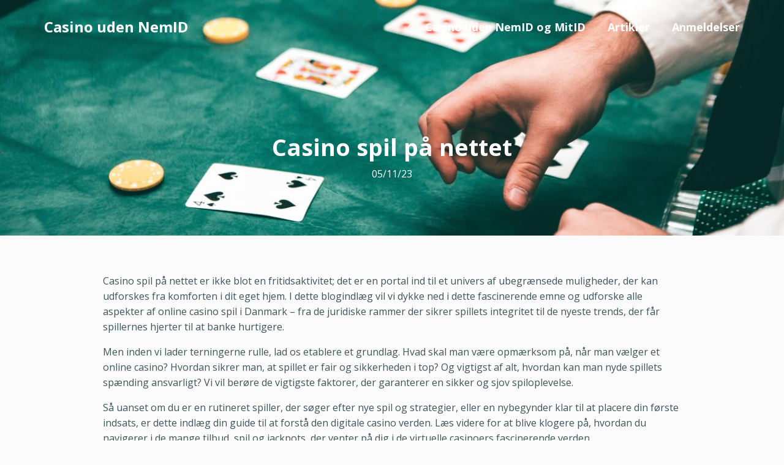

--- FILE ---
content_type: text/html; charset=UTF-8
request_url: https://casinoudennemid.info/469-2/
body_size: 10675
content:
<!DOCTYPE html>
<html lang="da-DK">
<head>
  <!--
    CC 2019
  -->
  <meta charset="utf-8">
  <meta http-equiv=X-UA-Compatible content="IE=edge">
  <meta name="viewport" content="width=device-width, initial-scale=1, maximum-scale=1">
  <meta name="format-detection" content="telephone=no">
  <title>Casino spil på nettet - Casino Uden NemID</title>
    <link rel="icon" type="image/png" href="https://casinoudennemid.info/wp-content/uploads/2023/03/favicon.png">
    <link rel="stylesheet" type="text/css" href="https://casinoudennemid.info/wp-content/themes/simple_v5/style.css" media="all">
  <!--<link href="https://fonts.googleapis.com/css2?family=Fira+Sans:ital,wght@0,400;0,500;0,700;1,400&display=swap" rel="stylesheet">-->
  <link rel="preconnect" href="https://fonts.googleapis.com">
  <link rel="preconnect" href="https://fonts.gstatic.com" crossorigin>
  <link href="https://fonts.googleapis.com/css2?family=Open+Sans:wght@400;500;700&display=swap" rel="stylesheet">
  <meta name='robots' content='index, follow, max-image-preview:large, max-snippet:-1, max-video-preview:-1' />

	<!-- This site is optimized with the Yoast SEO plugin v26.7 - https://yoast.com/wordpress/plugins/seo/ -->
	<meta name="description" content="Casino spil på nettet er ikke blot en fritidsaktivitet; det er et univers af muligheder, der kan udforskes fra komforten i dit eget hjem." />
	<link rel="canonical" href="https://casinoudennemid.info/469-2/" />
	<meta property="og:locale" content="da_DK" />
	<meta property="og:type" content="article" />
	<meta property="og:title" content="Casino spil på nettet - Casino Uden NemID" />
	<meta property="og:description" content="Casino spil på nettet er ikke blot en fritidsaktivitet; det er et univers af muligheder, der kan udforskes fra komforten i dit eget hjem." />
	<meta property="og:url" content="https://casinoudennemid.info/469-2/" />
	<meta property="og:site_name" content="Casino Uden NemID" />
	<meta property="article:published_time" content="2023-11-05T13:00:02+00:00" />
	<meta property="article:modified_time" content="2023-12-31T08:39:26+00:00" />
	<meta property="og:image" content="https://casinoudennemid.info/wp-content/uploads/2023/11/pexels-javon-swaby-3279691-scaled.jpg" />
	<meta property="og:image:width" content="2560" />
	<meta property="og:image:height" content="1707" />
	<meta property="og:image:type" content="image/jpeg" />
	<meta name="author" content="Jak Jak" />
	<meta name="twitter:card" content="summary_large_image" />
	<meta name="twitter:label1" content="Skrevet af" />
	<meta name="twitter:data1" content="Jak Jak" />
	<meta name="twitter:label2" content="Estimeret læsetid" />
	<meta name="twitter:data2" content="1 minut" />
	<script type="application/ld+json" class="yoast-schema-graph">{"@context":"https://schema.org","@graph":[{"@type":"Article","@id":"https://casinoudennemid.info/469-2/#article","isPartOf":{"@id":"https://casinoudennemid.info/469-2/"},"author":{"name":"Jak Jak","@id":"https://casinoudennemid.info/#/schema/person/35f17dada00f3073583816eb2e7c662b"},"headline":"Casino spil på nettet","datePublished":"2023-11-05T13:00:02+00:00","dateModified":"2023-12-31T08:39:26+00:00","mainEntityOfPage":{"@id":"https://casinoudennemid.info/469-2/"},"wordCount":4,"commentCount":0,"image":{"@id":"https://casinoudennemid.info/469-2/#primaryimage"},"thumbnailUrl":"https://casinoudennemid.info/wp-content/uploads/2023/11/pexels-javon-swaby-3279691-scaled.jpg","articleSection":["Uncategorized"],"inLanguage":"da-DK","potentialAction":[{"@type":"CommentAction","name":"Comment","target":["https://casinoudennemid.info/469-2/#respond"]}]},{"@type":"WebPage","@id":"https://casinoudennemid.info/469-2/","url":"https://casinoudennemid.info/469-2/","name":"Casino spil på nettet - Casino Uden NemID","isPartOf":{"@id":"https://casinoudennemid.info/#website"},"primaryImageOfPage":{"@id":"https://casinoudennemid.info/469-2/#primaryimage"},"image":{"@id":"https://casinoudennemid.info/469-2/#primaryimage"},"thumbnailUrl":"https://casinoudennemid.info/wp-content/uploads/2023/11/pexels-javon-swaby-3279691-scaled.jpg","datePublished":"2023-11-05T13:00:02+00:00","dateModified":"2023-12-31T08:39:26+00:00","author":{"@id":"https://casinoudennemid.info/#/schema/person/35f17dada00f3073583816eb2e7c662b"},"description":"Casino spil på nettet er ikke blot en fritidsaktivitet; det er et univers af muligheder, der kan udforskes fra komforten i dit eget hjem.","breadcrumb":{"@id":"https://casinoudennemid.info/469-2/#breadcrumb"},"inLanguage":"da-DK","potentialAction":[{"@type":"ReadAction","target":["https://casinoudennemid.info/469-2/"]}]},{"@type":"ImageObject","inLanguage":"da-DK","@id":"https://casinoudennemid.info/469-2/#primaryimage","url":"https://casinoudennemid.info/wp-content/uploads/2023/11/pexels-javon-swaby-3279691-scaled.jpg","contentUrl":"https://casinoudennemid.info/wp-content/uploads/2023/11/pexels-javon-swaby-3279691-scaled.jpg","width":2560,"height":1707},{"@type":"BreadcrumbList","@id":"https://casinoudennemid.info/469-2/#breadcrumb","itemListElement":[{"@type":"ListItem","position":1,"name":"Home","item":"https://casinoudennemid.info/"},{"@type":"ListItem","position":2,"name":"Artikler","item":"https://casinoudennemid.info/artikler/"},{"@type":"ListItem","position":3,"name":"Casino spil på nettet"}]},{"@type":"WebSite","@id":"https://casinoudennemid.info/#website","url":"https://casinoudennemid.info/","name":"Casino Uden NemID","description":"","potentialAction":[{"@type":"SearchAction","target":{"@type":"EntryPoint","urlTemplate":"https://casinoudennemid.info/?s={search_term_string}"},"query-input":{"@type":"PropertyValueSpecification","valueRequired":true,"valueName":"search_term_string"}}],"inLanguage":"da-DK"},{"@type":"Person","@id":"https://casinoudennemid.info/#/schema/person/35f17dada00f3073583816eb2e7c662b","name":"Jak Jak","image":{"@type":"ImageObject","inLanguage":"da-DK","@id":"https://casinoudennemid.info/#/schema/person/image/","url":"https://secure.gravatar.com/avatar/048a842dd3ea421469b2e26d4cee99b0febd29647cfb7a0fbf3a65427568c2f1?s=96&d=mm&r=g","contentUrl":"https://secure.gravatar.com/avatar/048a842dd3ea421469b2e26d4cee99b0febd29647cfb7a0fbf3a65427568c2f1?s=96&d=mm&r=g","caption":"Jak Jak"},"url":"https://casinoudennemid.info/author/jak/"}]}</script>
	<!-- / Yoast SEO plugin. -->


<style id='wp-img-auto-sizes-contain-inline-css' type='text/css'>
img:is([sizes=auto i],[sizes^="auto," i]){contain-intrinsic-size:3000px 1500px}
/*# sourceURL=wp-img-auto-sizes-contain-inline-css */
</style>
<style id='wp-block-library-inline-css' type='text/css'>
:root{--wp-block-synced-color:#7a00df;--wp-block-synced-color--rgb:122,0,223;--wp-bound-block-color:var(--wp-block-synced-color);--wp-editor-canvas-background:#ddd;--wp-admin-theme-color:#007cba;--wp-admin-theme-color--rgb:0,124,186;--wp-admin-theme-color-darker-10:#006ba1;--wp-admin-theme-color-darker-10--rgb:0,107,160.5;--wp-admin-theme-color-darker-20:#005a87;--wp-admin-theme-color-darker-20--rgb:0,90,135;--wp-admin-border-width-focus:2px}@media (min-resolution:192dpi){:root{--wp-admin-border-width-focus:1.5px}}.wp-element-button{cursor:pointer}:root .has-very-light-gray-background-color{background-color:#eee}:root .has-very-dark-gray-background-color{background-color:#313131}:root .has-very-light-gray-color{color:#eee}:root .has-very-dark-gray-color{color:#313131}:root .has-vivid-green-cyan-to-vivid-cyan-blue-gradient-background{background:linear-gradient(135deg,#00d084,#0693e3)}:root .has-purple-crush-gradient-background{background:linear-gradient(135deg,#34e2e4,#4721fb 50%,#ab1dfe)}:root .has-hazy-dawn-gradient-background{background:linear-gradient(135deg,#faaca8,#dad0ec)}:root .has-subdued-olive-gradient-background{background:linear-gradient(135deg,#fafae1,#67a671)}:root .has-atomic-cream-gradient-background{background:linear-gradient(135deg,#fdd79a,#004a59)}:root .has-nightshade-gradient-background{background:linear-gradient(135deg,#330968,#31cdcf)}:root .has-midnight-gradient-background{background:linear-gradient(135deg,#020381,#2874fc)}:root{--wp--preset--font-size--normal:16px;--wp--preset--font-size--huge:42px}.has-regular-font-size{font-size:1em}.has-larger-font-size{font-size:2.625em}.has-normal-font-size{font-size:var(--wp--preset--font-size--normal)}.has-huge-font-size{font-size:var(--wp--preset--font-size--huge)}.has-text-align-center{text-align:center}.has-text-align-left{text-align:left}.has-text-align-right{text-align:right}.has-fit-text{white-space:nowrap!important}#end-resizable-editor-section{display:none}.aligncenter{clear:both}.items-justified-left{justify-content:flex-start}.items-justified-center{justify-content:center}.items-justified-right{justify-content:flex-end}.items-justified-space-between{justify-content:space-between}.screen-reader-text{border:0;clip-path:inset(50%);height:1px;margin:-1px;overflow:hidden;padding:0;position:absolute;width:1px;word-wrap:normal!important}.screen-reader-text:focus{background-color:#ddd;clip-path:none;color:#444;display:block;font-size:1em;height:auto;left:5px;line-height:normal;padding:15px 23px 14px;text-decoration:none;top:5px;width:auto;z-index:100000}html :where(.has-border-color){border-style:solid}html :where([style*=border-top-color]){border-top-style:solid}html :where([style*=border-right-color]){border-right-style:solid}html :where([style*=border-bottom-color]){border-bottom-style:solid}html :where([style*=border-left-color]){border-left-style:solid}html :where([style*=border-width]){border-style:solid}html :where([style*=border-top-width]){border-top-style:solid}html :where([style*=border-right-width]){border-right-style:solid}html :where([style*=border-bottom-width]){border-bottom-style:solid}html :where([style*=border-left-width]){border-left-style:solid}html :where(img[class*=wp-image-]){height:auto;max-width:100%}:where(figure){margin:0 0 1em}html :where(.is-position-sticky){--wp-admin--admin-bar--position-offset:var(--wp-admin--admin-bar--height,0px)}@media screen and (max-width:600px){html :where(.is-position-sticky){--wp-admin--admin-bar--position-offset:0px}}

/*# sourceURL=wp-block-library-inline-css */
</style><style id='global-styles-inline-css' type='text/css'>
:root{--wp--preset--aspect-ratio--square: 1;--wp--preset--aspect-ratio--4-3: 4/3;--wp--preset--aspect-ratio--3-4: 3/4;--wp--preset--aspect-ratio--3-2: 3/2;--wp--preset--aspect-ratio--2-3: 2/3;--wp--preset--aspect-ratio--16-9: 16/9;--wp--preset--aspect-ratio--9-16: 9/16;--wp--preset--color--black: #000000;--wp--preset--color--cyan-bluish-gray: #abb8c3;--wp--preset--color--white: #ffffff;--wp--preset--color--pale-pink: #f78da7;--wp--preset--color--vivid-red: #cf2e2e;--wp--preset--color--luminous-vivid-orange: #ff6900;--wp--preset--color--luminous-vivid-amber: #fcb900;--wp--preset--color--light-green-cyan: #7bdcb5;--wp--preset--color--vivid-green-cyan: #00d084;--wp--preset--color--pale-cyan-blue: #8ed1fc;--wp--preset--color--vivid-cyan-blue: #0693e3;--wp--preset--color--vivid-purple: #9b51e0;--wp--preset--gradient--vivid-cyan-blue-to-vivid-purple: linear-gradient(135deg,rgb(6,147,227) 0%,rgb(155,81,224) 100%);--wp--preset--gradient--light-green-cyan-to-vivid-green-cyan: linear-gradient(135deg,rgb(122,220,180) 0%,rgb(0,208,130) 100%);--wp--preset--gradient--luminous-vivid-amber-to-luminous-vivid-orange: linear-gradient(135deg,rgb(252,185,0) 0%,rgb(255,105,0) 100%);--wp--preset--gradient--luminous-vivid-orange-to-vivid-red: linear-gradient(135deg,rgb(255,105,0) 0%,rgb(207,46,46) 100%);--wp--preset--gradient--very-light-gray-to-cyan-bluish-gray: linear-gradient(135deg,rgb(238,238,238) 0%,rgb(169,184,195) 100%);--wp--preset--gradient--cool-to-warm-spectrum: linear-gradient(135deg,rgb(74,234,220) 0%,rgb(151,120,209) 20%,rgb(207,42,186) 40%,rgb(238,44,130) 60%,rgb(251,105,98) 80%,rgb(254,248,76) 100%);--wp--preset--gradient--blush-light-purple: linear-gradient(135deg,rgb(255,206,236) 0%,rgb(152,150,240) 100%);--wp--preset--gradient--blush-bordeaux: linear-gradient(135deg,rgb(254,205,165) 0%,rgb(254,45,45) 50%,rgb(107,0,62) 100%);--wp--preset--gradient--luminous-dusk: linear-gradient(135deg,rgb(255,203,112) 0%,rgb(199,81,192) 50%,rgb(65,88,208) 100%);--wp--preset--gradient--pale-ocean: linear-gradient(135deg,rgb(255,245,203) 0%,rgb(182,227,212) 50%,rgb(51,167,181) 100%);--wp--preset--gradient--electric-grass: linear-gradient(135deg,rgb(202,248,128) 0%,rgb(113,206,126) 100%);--wp--preset--gradient--midnight: linear-gradient(135deg,rgb(2,3,129) 0%,rgb(40,116,252) 100%);--wp--preset--font-size--small: 13px;--wp--preset--font-size--medium: 20px;--wp--preset--font-size--large: 36px;--wp--preset--font-size--x-large: 42px;--wp--preset--spacing--20: 0.44rem;--wp--preset--spacing--30: 0.67rem;--wp--preset--spacing--40: 1rem;--wp--preset--spacing--50: 1.5rem;--wp--preset--spacing--60: 2.25rem;--wp--preset--spacing--70: 3.38rem;--wp--preset--spacing--80: 5.06rem;--wp--preset--shadow--natural: 6px 6px 9px rgba(0, 0, 0, 0.2);--wp--preset--shadow--deep: 12px 12px 50px rgba(0, 0, 0, 0.4);--wp--preset--shadow--sharp: 6px 6px 0px rgba(0, 0, 0, 0.2);--wp--preset--shadow--outlined: 6px 6px 0px -3px rgb(255, 255, 255), 6px 6px rgb(0, 0, 0);--wp--preset--shadow--crisp: 6px 6px 0px rgb(0, 0, 0);}:where(.is-layout-flex){gap: 0.5em;}:where(.is-layout-grid){gap: 0.5em;}body .is-layout-flex{display: flex;}.is-layout-flex{flex-wrap: wrap;align-items: center;}.is-layout-flex > :is(*, div){margin: 0;}body .is-layout-grid{display: grid;}.is-layout-grid > :is(*, div){margin: 0;}:where(.wp-block-columns.is-layout-flex){gap: 2em;}:where(.wp-block-columns.is-layout-grid){gap: 2em;}:where(.wp-block-post-template.is-layout-flex){gap: 1.25em;}:where(.wp-block-post-template.is-layout-grid){gap: 1.25em;}.has-black-color{color: var(--wp--preset--color--black) !important;}.has-cyan-bluish-gray-color{color: var(--wp--preset--color--cyan-bluish-gray) !important;}.has-white-color{color: var(--wp--preset--color--white) !important;}.has-pale-pink-color{color: var(--wp--preset--color--pale-pink) !important;}.has-vivid-red-color{color: var(--wp--preset--color--vivid-red) !important;}.has-luminous-vivid-orange-color{color: var(--wp--preset--color--luminous-vivid-orange) !important;}.has-luminous-vivid-amber-color{color: var(--wp--preset--color--luminous-vivid-amber) !important;}.has-light-green-cyan-color{color: var(--wp--preset--color--light-green-cyan) !important;}.has-vivid-green-cyan-color{color: var(--wp--preset--color--vivid-green-cyan) !important;}.has-pale-cyan-blue-color{color: var(--wp--preset--color--pale-cyan-blue) !important;}.has-vivid-cyan-blue-color{color: var(--wp--preset--color--vivid-cyan-blue) !important;}.has-vivid-purple-color{color: var(--wp--preset--color--vivid-purple) !important;}.has-black-background-color{background-color: var(--wp--preset--color--black) !important;}.has-cyan-bluish-gray-background-color{background-color: var(--wp--preset--color--cyan-bluish-gray) !important;}.has-white-background-color{background-color: var(--wp--preset--color--white) !important;}.has-pale-pink-background-color{background-color: var(--wp--preset--color--pale-pink) !important;}.has-vivid-red-background-color{background-color: var(--wp--preset--color--vivid-red) !important;}.has-luminous-vivid-orange-background-color{background-color: var(--wp--preset--color--luminous-vivid-orange) !important;}.has-luminous-vivid-amber-background-color{background-color: var(--wp--preset--color--luminous-vivid-amber) !important;}.has-light-green-cyan-background-color{background-color: var(--wp--preset--color--light-green-cyan) !important;}.has-vivid-green-cyan-background-color{background-color: var(--wp--preset--color--vivid-green-cyan) !important;}.has-pale-cyan-blue-background-color{background-color: var(--wp--preset--color--pale-cyan-blue) !important;}.has-vivid-cyan-blue-background-color{background-color: var(--wp--preset--color--vivid-cyan-blue) !important;}.has-vivid-purple-background-color{background-color: var(--wp--preset--color--vivid-purple) !important;}.has-black-border-color{border-color: var(--wp--preset--color--black) !important;}.has-cyan-bluish-gray-border-color{border-color: var(--wp--preset--color--cyan-bluish-gray) !important;}.has-white-border-color{border-color: var(--wp--preset--color--white) !important;}.has-pale-pink-border-color{border-color: var(--wp--preset--color--pale-pink) !important;}.has-vivid-red-border-color{border-color: var(--wp--preset--color--vivid-red) !important;}.has-luminous-vivid-orange-border-color{border-color: var(--wp--preset--color--luminous-vivid-orange) !important;}.has-luminous-vivid-amber-border-color{border-color: var(--wp--preset--color--luminous-vivid-amber) !important;}.has-light-green-cyan-border-color{border-color: var(--wp--preset--color--light-green-cyan) !important;}.has-vivid-green-cyan-border-color{border-color: var(--wp--preset--color--vivid-green-cyan) !important;}.has-pale-cyan-blue-border-color{border-color: var(--wp--preset--color--pale-cyan-blue) !important;}.has-vivid-cyan-blue-border-color{border-color: var(--wp--preset--color--vivid-cyan-blue) !important;}.has-vivid-purple-border-color{border-color: var(--wp--preset--color--vivid-purple) !important;}.has-vivid-cyan-blue-to-vivid-purple-gradient-background{background: var(--wp--preset--gradient--vivid-cyan-blue-to-vivid-purple) !important;}.has-light-green-cyan-to-vivid-green-cyan-gradient-background{background: var(--wp--preset--gradient--light-green-cyan-to-vivid-green-cyan) !important;}.has-luminous-vivid-amber-to-luminous-vivid-orange-gradient-background{background: var(--wp--preset--gradient--luminous-vivid-amber-to-luminous-vivid-orange) !important;}.has-luminous-vivid-orange-to-vivid-red-gradient-background{background: var(--wp--preset--gradient--luminous-vivid-orange-to-vivid-red) !important;}.has-very-light-gray-to-cyan-bluish-gray-gradient-background{background: var(--wp--preset--gradient--very-light-gray-to-cyan-bluish-gray) !important;}.has-cool-to-warm-spectrum-gradient-background{background: var(--wp--preset--gradient--cool-to-warm-spectrum) !important;}.has-blush-light-purple-gradient-background{background: var(--wp--preset--gradient--blush-light-purple) !important;}.has-blush-bordeaux-gradient-background{background: var(--wp--preset--gradient--blush-bordeaux) !important;}.has-luminous-dusk-gradient-background{background: var(--wp--preset--gradient--luminous-dusk) !important;}.has-pale-ocean-gradient-background{background: var(--wp--preset--gradient--pale-ocean) !important;}.has-electric-grass-gradient-background{background: var(--wp--preset--gradient--electric-grass) !important;}.has-midnight-gradient-background{background: var(--wp--preset--gradient--midnight) !important;}.has-small-font-size{font-size: var(--wp--preset--font-size--small) !important;}.has-medium-font-size{font-size: var(--wp--preset--font-size--medium) !important;}.has-large-font-size{font-size: var(--wp--preset--font-size--large) !important;}.has-x-large-font-size{font-size: var(--wp--preset--font-size--x-large) !important;}
/*# sourceURL=global-styles-inline-css */
</style>

<style id='classic-theme-styles-inline-css' type='text/css'>
/*! This file is auto-generated */
.wp-block-button__link{color:#fff;background-color:#32373c;border-radius:9999px;box-shadow:none;text-decoration:none;padding:calc(.667em + 2px) calc(1.333em + 2px);font-size:1.125em}.wp-block-file__button{background:#32373c;color:#fff;text-decoration:none}
/*# sourceURL=/wp-includes/css/classic-themes.min.css */
</style>
<script type="text/javascript" defer src="https://casinoudennemid.info/wp-includes/js/jquery/jquery.min.js?ver=3.7.1" id="jquery-core-js"></script>
<link rel="https://api.w.org/" href="https://casinoudennemid.info/wp-json/" /><link rel="alternate" title="JSON" type="application/json" href="https://casinoudennemid.info/wp-json/wp/v2/posts/469" /><link rel='shortlink' href='https://casinoudennemid.info/?p=469' />
  <!-- Global site tag (gtag.js) - Google Analytics -->
  <script async src="https://www.googletagmanager.com/gtag/js?id=G-R4DVL6DM8F"></script>
<script>
  window.dataLayer = window.dataLayer || [];
  function gtag(){dataLayer.push(arguments);}
  gtag('js', new Date());

  gtag('config', 'G-R4DVL6DM8F');
</script></head>

<body class="wp-singular post-template-default single single-post postid-469 single-format-standard wp-theme-simple_v5">

<aside class="huge-overlay">
  <div class="container  container-fluid  full-height">
    <div class="row  center-xs  middle-xs  full-height">
      <div class="col-xs-12  col-sm-6  col-md-4">
        <div class="registration-form">
          <button class="registration-form__close">
            <img src="https://casinoudennemid.info/wp-content/themes/simple_v5/assets/img/close.svg">
          </button>
          <h3>Please enter your email address to sign up.</h3>
          <input type="text" placeholder="Your email adress">
          <input type="password" placeholder="Choose password">
          <input type="submit" value="Register" class="complete-reg">
        </div>
      </div>
    </div>
  </div>
</aside>

<aside class="toaster">
  <div class="container  container-fluid">
    <div class="row  less-padding">
      <div class="col-xs-12">
        <p>Thank you for your registration!</p>
      </div>
    </div>
  </div>
</aside>

<header id="header">
  <div class="top-header">
    <div class="container-fluid  container  resize">
            <div class="row  row-header  middle-xs  start-xs">
        <div class="main-logo  col-xs-12  col-sm-12  col-md-4">
                    <a class="type-logo" href="https://casinoudennemid.info">Casino uden NemID</a>
                    <button id="toggle-nav" class="burger" aria-label="Toggle Mobile Menu"></button>
        </div>
        <nav class="main-nav  col-xs-12  col-sm-12  col-md-8  end-xs  relative  resize">
          <ul class="main-nav--list">
            <li id="menu-item-117" class="menu-item menu-item-type-post_type menu-item-object-page menu-item-home menu-item-117"><a href="https://casinoudennemid.info/">Casino uden NemID og MitID</a></li>
<li id="menu-item-116" class="menu-item menu-item-type-post_type menu-item-object-page current_page_parent menu-item-116"><a href="https://casinoudennemid.info/artikler/">Artikler</a></li>
<li id="menu-item-517" class="menu-item menu-item-type-post_type menu-item-object-page menu-item-517"><a href="https://casinoudennemid.info/anmeldelser/">Anmeldelser</a></li>
          </ul>
        </nav>
      </div>
          </div>
  </div>
</header>

<section class="hero-sub-page" style="background: url('https://casinoudennemid.info/wp-content/uploads/2023/11/pexels-javon-swaby-3279691-1640x400.jpg') no-repeat #191919; background-size: cover; background-position: center;">
      <div class="container-fluid  container">
        <div class="row  hero-sub  center-xs">
        	<div class="col-xs-12">
						 <h1 class="h1  white">Casino spil på nettet</h1>
						 <p class="white">05/11/23</p>
         	</div>
      	</div>
    	</div>
</section>

<section class="content">
	<div class="container-fluid  container-block__text">
    <div class="row  row-flexible  no-pt">
        <div class="col-xs-12">    
            <p>Casino spil på nettet er ikke blot en fritidsaktivitet; det er en portal ind til et univers af ubegrænsede muligheder, der kan udforskes fra komforten i dit eget hjem. I dette blogindlæg vil vi dykke ned i dette fascinerende emne og udforske alle aspekter af online casino spil i Danmark &#8211; fra de juridiske rammer der sikrer spillets integritet til de nyeste trends, der får spillernes hjerter til at banke hurtigere.</p>
<p>Men inden vi lader terningerne rulle, lad os etablere et grundlag. Hvad skal man være opmærksom på, når man vælger et online casino? Hvordan sikrer man, at spillet er fair og sikkerheden i top? Og vigtigst af alt, hvordan kan man nyde spillets spænding ansvarligt? Vi vil berøre de vigtigste faktorer, der garanterer en sikker og sjov spiloplevelse.</p>
<p>Så uanset om du er en rutineret spiller, der søger efter nye spil og strategier, eller en nybegynder klar til at placere din første indsats, er dette indlæg din guide til at forstå den digitale casino verden. Læs videre for at blive klogere på, hvordan du navigerer i de mange tilbud, spil og jackpots, der venter på dig i de virtuelle casinoers fascinerende verden.</p>
<p>&nbsp;</p>
<p>Læs mere om at spille gratis casinospil <strong><a href="https://casinoudennemid.info/casino-gratis-spil/">i vores guide.</a></strong></p>
<p>&nbsp;</p>
<h2 id="Sådan-kommer-du-i-gang-med-casino-spil-på-nettet">Sådan kommer du i gang med casino spil på nettet</h2>
<p>At træde ind i online casinoernes verden kan være en overvældende oplevelse, men frygt ej! Denne guide er designet til at give dig den viden, du har brug for, for at gøre dit første skridt både sjovt og sikret. Læs videre og lær præcis hvordan du kommer i gang med casino spil på nettet.<br />
Valg af det rigtige online casino</p>
<p><strong>Sikkerhed og licensering:</strong> Det absolut første skridt, før du dykker ned i spillets verden, er at sikre dig, at det casino du vælger, er sikkert og lovligt. I Danmark skal online casinoer have licens fra Spillemyndigheden, hvilket sikrer, at de overholder strenge regler for sikkerhed og retfærdig spil. Tjek altid casinoets bundlinje for licensoplysninger – det er din garanti for, at dine data og penge er beskyttede.</p>
<p><strong>Spiludvalg:</strong> Når du har bekræftet sikkerheden, er det næste punkt at overveje casinoets spiludvalg. Uanset om du er til spilleautomater, bordspil som poker og roulette, eller noget helt tredje, er det vigtigt at vælge et casino, der tilbyder de spil, du er mest interesseret i.</p>
<p><strong>Brugeroplevelse:</strong> En god brugeroplevelse kan gøre forskellen på et okay casino og et fantastisk et. Let navigering på siden, hurtige indlæsningstider og en generelt brugervenlig interface er alle faktorer, der bidrager til din spilleoplevelse.</p>
<p><strong>Kundeservice:</strong> Skulle du støde på problemer, er det vigtigt at casinoet har en pålidelig kundeservice. Tjek om de tilbyder support via live chat, e-mail eller telefon, og hvad deres åbningstider er.</p>
<p><strong>Betalingsmetoder:</strong> Sidst, men ikke mindst, skal du overveje casinoets betalingsmetoder. Sørg for, at de tilbyder den betalingsform, du foretrækker, og at udbetalingstiderne er rimelige.</p>
<h2 id="Oprettelse-af-en-spilkonto">Oprettelse af en spilkonto</h2>
<p>Registreringsproces: Når du har fundet dit foretrukne casino, er det tid til at oprette en konto. Dette er typisk en simpel proces, hvor du indtaster personlige oplysninger som navn, adresse og fødselsdato. Vær ærlig og præcis – det sikrer en glidende proces senere.</p>
<p>Verifikation af identitet: De fleste casinoer kræver, at du verificerer din identitet for at sikre spillets integritet og overholde juridiske krav. Dette indebærer typisk at sende en kopi af personlig identifikation og måske et bevis på adresse. Det er en engangsproces, der sikrer sikkerheden for både spiller og casino.</p>
<h2 id="Velkomstbonusser-og-kampagner">Velkomstbonusser og kampagner</h2>
<p>Forståelse af bonusvilkår: Mange online casinoer tilbyder velkomstbonusser og kampagner for at lokke nye spillere. Det er vigtigt at læse vilkår og betingelser grundigt, så du ved, hvad du siger ja til. Omsætningskrav og tidsbegrænsninger er vigtige at forstå.</p>
<p>Forskellige typer af bonusser: Der findes flere typer af bonusser, som f.eks. indbetalingsbonus, hvor casinoet matcher din indbetaling op til et bestemt beløb, eller no-deposit bonusser, som giver dig en bonus uden at kræve en indbetaling. Free spins er også populære og giver dig gratis runder på udvalgte spilleautomater.</p>
<p>Med denne guide i hånden er du klar til at begynde din rejse i de online casinoers verden. Husk altid at spille ansvarligt og inden for dine midler. Held og lykke, og må de bedste odds være med dig!</p>
<h2 id="De-mest-populære-casino-spil-på-nettet">De mest populære casino spil på nettet</h2>
<p>Når det kommer til online casinoer, er der en overflod af spil, der venter på dig. Hver spiller har sin favorit, men nogle spil skiller sig ud som evige favoritter. Læs med her og opdag de mest populære casino spil, du kan finde på nettet.</p>
<h3>Spilleautomater – Fra klassikere til moderne video slots</h3>
<p>Spilleautomater, eller &#8220;slots&#8221;, er ubetinget de mest populære spil i online casinoer. Fra de traditionelle &#8216;enarmede tyveknægte&#8217; med kirsebær og BAR-symboler til de hypermoderne video slots fyldt med avancerede bonusfunktioner, animationer og filmtemaer, er der noget for enhver smag. Den store appel ved slots ligger i deres simplicitet kombineret med muligheden for at vinde store gevinster. Nye spil bliver konstant udviklet, hvilket sikrer en frisk og spændende oplevelse hver gang.</p>
<h3>Bordspil – Roulette, Blackjack, Baccarat og mere</h3>
<p>Bordspil er hjørnestenen i ethvert casino, online som fysisk. De appellerer til spillere, der søger både spænding og strategi.</p>
<p>Roulette er selve ikonet inden for casino spil. Det simple røde og sorte hjul tilbyder både lettilgængelig spænding og dybdegående spilsystemer.</p>
<p>Blackjack kombinerer held med taktik og tilbyder spillere en chance for at øve indflydelse på spillets udfald.</p>
<p>Baccarat, kendt som James Bonds foretrukne casino spil, er et andet populært valg. Det er især kendt for sine enkle regler og hurtige spil.</p>
<p>Hver af disse spil kommer med variationer, der tilføjer nye twists og udfordringer, såsom fransk roulette eller pontoon.</p>
<h3>Live Dealer Spil – Nærheden af Vegas hjemmefra</h3>
<p>Med live dealer spil får du hele casino oplevelsen hjem i stuen. Teknologien gør det muligt at streame bordspil live, hvor rigtige dealere styrer spillet. Det betyder, at du kan interagere med dealeren og andre spillere, hvilket tilføjer et socialt element, der ellers ville mangle i online spil. Blackjack, roulette, og baccarat er nogle af de mest populære live dealer spil, men udvalget vokser konstant.</p>
<h3>Jackpotspil – Jagten på de store gevinster</h3>
<p>Jackpotspil er dem, der lokker med livsændrende beløb. Mange slots tilbyder progressive jackpots, hvor beløbet vokser, hver gang spillet spilles, indtil en heldig vinder tager hele puljen. Spændingen ved at se jackpot-beløbet stige er uimodståelig for mange spillere.</p>
<h3>Niche spil – Bingo, Keno og skrabelodder</h3>
<p>For dem, der søger noget lidt anderledes, er niche spil som bingo, keno og skrabelodder et hit. Disse spil er ofte mere afslappede og kræver mindre koncentration, hvilket gør dem perfekte til at nyde en mere rolig spiloplevelse.</p>
<p>Bingo har gjort en kæmpe digital indtog og bringer det sociale element fra de traditionelle bingo haller ind i den digitale æra. Keno kombinerer elementer fra lotto og bingo, og er hurtigt og nemt at gå til. Skrabelodder tilbyder øjeblikkelig tilfredsstillelse og spænding, da man med det samme kan se, om man har vundet.</p>
<p>&nbsp;</p>
<p>Læs mere om at spille casino online <strong><a href="https://casinoudennemid.info/casino-spil-online/">i vores guide.</a></strong></p>
<p>&nbsp;</p>
<h3>Afslutning</h3>
<p>I takt med teknologiens fremskridt har casino spil på nettet udviklet sig til at blive en kilde til ubegrænset underholdning for spillere over hele verden. Fra den hypnotiserende glød af spilleautomater til den raffinerede atmosfære ved bordspil; fra spændingen ved live dealer spil til jagten på den livsændrende jackpot – online casinoer tilbyder noget for enhver spiller.</p>
<p>Vi har udforsket de mest populære spil, der ikke blot har fanget spilleres hjerte, men også giver en oplevelse, der konstant udvikler sig og tilpasser sig til moderne spilleres præferencer. Hvad enten du er til strategi og dybde eller hurtige og sjove spil, har internettet gjort det nemmere end nogensinde før at tage del i denne spændende verden.</p>
<h3>Ofte stillede spørgsmål om casino spil på nettet</h3>
<h4>Er det sikkert at spille casino spil på nettet?</h4>
<p>Ja, det er sikkert at spille casino spil online, så længe du vælger et casino, der er licenseret og reguleret af pålidelige myndigheder som Spillemyndigheden i Danmark. Disse casinoer skal overholde strenge regler om sikkerhed og retfærdigt spil.</p>
<h4>Hvordan ved jeg, om et online casino er licenseret?</h4>
<p>Licenserede casinoer vil typisk vise oplysninger om deres licens på deres hjemmeside. I Danmark skal alle online casinoer have en licens fra Spillemyndigheden, og du kan tjekke licensen ved at besøge Spillemyndighedens hjemmeside.</p>
<h4>Hvordan tilmelder jeg mig et online casino?</h4>
<p>Du tilmelder dig ved at oprette en konto på casinoets hjemmeside, hvor du indtaster dine personlige oplysninger. Herefter skal du ofte gennemgå en verifikationsproces for at bekræfte din identitet.</p>
<h4>Kan jeg spille casino spil på min mobil eller tablet?</h4>
<p>Ja, de fleste online casinoer i dag er optimeret til mobile enheder, hvilket betyder, at du kan spille spil direkte fra din smartphone eller tablet via en app eller en mobil browser.</p>
<h4>Hvad er en velkomstbonus, og hvordan fungerer den?</h4>
<p>En velkomstbonus er en bonus, som nye spillere modtager ved tilmelding til et casino. Den kan inkludere gratis spins, bonuspenge eller andre fordele. Det er vigtigt at læse vilkårene for bonusen, da der ofte er omsætningskrav eller andre betingelser, der skal opfyldes.</p>
<h4>Kan jeg virkelig vinde penge på online casino spil?</h4>
<p>Ja, du kan vinde rigtige penge, når du spiller online casino spil. Husk dog, at alle spil har et indbygget husets fordel, så på lang sigt vinder casinoet ofte.</p>
<h4>Hvad er live dealer spil, og hvordan adskiller de sig fra almindelige online casino spil?</h4>
<p>Live dealer spil er online casino spil, der streames live fra et rigtigt casino eller et studie. Du spiller mod en rigtig dealer og kan interagere med dem og andre spillere, hvilket giver en mere autentisk casino oplevelse.</p>
<h4>Er der en aldersgrænse for at spille casino spil på nettet?</h4>
<p>Ja, i Danmark skal du være mindst 18 år gammel for at spille casino spil online.</p>
<h4>Hvordan sætter jeg indbetalingsgrænser på min konto?</h4>
<p>De fleste casinoer tillader dig at sætte daglige, ugentlige eller månedlige indbetalingsgrænser via din kontoindstillinger. Dette er en del af ansvarligt spil politikker for at hjælpe spillere med at kontrollere deres spillevaner.</p>
<h4>Hvad gør jeg, hvis jeg har problemer med et online casino?</h4>
<p>Hvis du støder på problemer, bør du først kontakte casinoets kundeservice. Hvis problemet ikke bliver løst, og casinoet er licenseret i Danmark, kan du indbringe en klage til Spillemyndigheden.</p>
        </div>
    </div>
</div>
</section>

<footer>
	<div class="container-fluid  container">
		<div class="row">
			<div class="footer-logo  col-xs-12  col-md-3  center-xs  start-md  xs2">
				          <a class="type-logo" href="https://casinoudennemid.info">Casino uden NemID</a>
        			</div>
      <div class="col-xs-12  col-md-9">
        <ul class="footer-nav">
          <li id="menu-item-449" class="menu-item menu-item-type-post_type menu-item-object-page current_page_parent menu-item-449"><a href="https://casinoudennemid.info/artikler/">Artikler</a></li>
        </ul>
        <p>Ønsker du at kontakte os? Vores adresse er Nørrebrogade 20, København. Kontakt os via e-mail på hej @ casinoudennemid.info</p>
      </div>
		</div>
	</div>
</footer>
<script type="speculationrules">
{"prefetch":[{"source":"document","where":{"and":[{"href_matches":"/*"},{"not":{"href_matches":["/wp-*.php","/wp-admin/*","/wp-content/uploads/*","/wp-content/*","/wp-content/plugins/*","/wp-content/themes/simple_v5/*","/*\\?(.+)"]}},{"not":{"selector_matches":"a[rel~=\"nofollow\"]"}},{"not":{"selector_matches":".no-prefetch, .no-prefetch a"}}]},"eagerness":"conservative"}]}
</script>
<script type="text/javascript" id="js-js-extra">
/* <![CDATA[ */
var directory_uri = {"stylesheet_directory_uri":"https://casinoudennemid.info/wp-content/themes/simple_v5"};
//# sourceURL=js-js-extra
/* ]]> */
</script>
<script type="text/javascript" defer src="https://casinoudennemid.info/wp-content/themes/simple_v5/assets/js/custom.js?ver=1.0.0" id="js-js"></script>
</body>
</html>

--- FILE ---
content_type: text/css
request_url: https://casinoudennemid.info/wp-content/themes/simple_v5/style.css
body_size: 10719
content:
@charset "UTF-8";
/*
Theme Name: Simple List Theme v5
Theme URI: https://example.com
Description: Simple List Theme
Author: CC
Version: 7.0
*/
html, body, div, span, applet, object, iframe, h1, h2, h3, h4, h5, h6, p,
blockquote, pre, a, abbr, acronym, address, big, cite, code, del, dfn, em,
img, ins, kbd, q, s, samp, small, strike, strong, sub, sup, tt, var, b, u, i,
center, dl, dt, dd, ol, ul, li, fieldset, form, label, legend, table, caption,
tbody, tfoot, thead, tr, th, td, article, aside, canvas, details, embed,
figure, figcaption, footer, header, hgroup, menu, nav, output, ruby, section,
summary, time, mark, audio, video {
  margin: 0;
  padding: 0;
  border: 0;
  font-size: 100%;
  font: inherit;
  vertical-align: baseline;
}

article, aside, details, figcaption, figure, footer, header, hgroup, menu,
nav, section {
  display: block;
}

body {
  line-height: 1;
}

ol, ul {
  list-style: none;
}

blockquote, q {
  quotes: none;
}

blockquote:before, blockquote:after {
  content: "";
  content: none;
}

q:before, q:after {
  content: "";
  content: none;
}

table {
  border-collapse: collapse;
  border-spacing: 0;
}

a {
  text-decoration: none;
}

html {
  text-rendering: optimizeLegibiity;
  -webkit-font-smoothing: antialiased;
  -webkit-tap-highlight-color: rgba(0, 0, 0, 0);
  box-sizing: border-box;
  font-size: 16px;
}

*,
*:before,
*:after {
  box-sizing: inherit;
}

html, body {
  height: 100%;
}

body {
  font-family: "Open Sans", sans-serif;
  background: #fbfbfb;
}

.wow {
  visibility: hidden;
}

img {
  width: 100%;
  height: auto;
}

h2, .h2, h3, .h3, h4, .h4, h5, .h5 {
  font-family: "Open Sans", sans-serif;
  color: #0E0E0E;
  line-height: 1.3;
  word-wrap: break-word;
  hyphens: auto;
}

h1, .h1 {
  font-size: 2.375rem;
  font-weight: 700;
  color: #0E0E0E;
  line-height: 1.3;
  margin-bottom: 0.425rem;
  word-wrap: break-word;
  hyphens: auto;
}
h1.page-hero__title, .h1.page-hero__title {
  font-size: 2.75rem;
}
@media only screen and (max-width: 64em) {
  h1.page-hero__title, .h1.page-hero__title {
    font-size: 2rem;
  }
}

h2, .h2 {
  font-size: 2rem;
  font-weight: 900;
  margin-bottom: 1rem;
}
@media only screen and (max-width: 64em) {
  h2, .h2 {
    font-size: 1.875rem;
  }
}

h3, .h3 {
  font-size: 1.5rem;
  font-weight: 900;
  margin-bottom: 0.625rem;
}
@media only screen and (max-width: 64em) {
  h3, .h3 {
    font-size: 1.25rem;
  }
}

h4, .h4 {
  font-size: 1.25rem;
  font-weight: 900;
  margin-bottom: 0.5rem;
}
h4.news-title, .h4.news-title {
  margin-top: 0.5rem;
}
@media only screen and (max-width: 64em) {
  h4, .h4 {
    font-size: 1.125rem;
  }
}

h5, .h5 {
  font-size: 1rem;
  text-transform: uppercase;
}

p {
  font-family: "Open Sans", sans-serif;
  font-size: 1rem;
  font-weight: 400;
  color: #3E5559;
  line-height: 1.618;
  margin-bottom: 1em;
}
p.xl-copy {
  font-size: 1.25rem;
}
p.columned-text {
  column-count: 2;
  column-gap: 3.125rem;
  -moz-column-count: 2;
  -moz-column-gap: 3.125rem;
  -webkit-column-count: 2;
  -webkit-column-gap: 3.125rem;
}
@media only screen and (max-width: 64em) {
  p.columned-text {
    -column-count: 1;
    -moz-column-count: 1;
    -webkit-column-count: 1;
  }
}
p a:link,
p a:visited {
  color: #0E0E0E;
}
p a:link:hover,
p a:visited:hover {
  color: #eee82c;
}

#breadcrumbs {
  font-size: 1rem;
}

a:link,
a:visited {
  color: #0E0E0E;
  -webkit-transition: color 0.2s;
  -moz-transition: color 0.2s;
  -ms-transition: color 0.2s;
  -o-transition: color 0.2s;
  transition: color 0.2s;
}
a:link:hover,
a:visited:hover {
  color: #eee82c;
}

.link-arrow,
p a.link-arrow {
  font-size: 1rem;
  position: relative;
  font-weight: 500;
}
.link-arrow:after,
p a.link-arrow:after {
  position: absolute;
  float: right;
  top: 2px;
  right: -24px;
  content: "";
  width: 16px;
  height: 16px;
  background: url(assets/img/fire_arrow.svg);
}

strong {
  font-weight: 700;
}

.italic,
em {
  font-style: italic;
}

blockquote {
  background: #ffffff;
  border-left: 4px solid #19381f;
  color: #0E0E0E;
  margin: 1rem 0;
  padding: 1rem 10px;
  quotes: "“" "”" "‘" "’";
  line-height: 1.618;
}

blockquote:before {
  color: #0E0E0E;
  content: open-quote;
  font-size: 4em;
  line-height: 0.1em;
  margin-right: 0.25em;
  vertical-align: -0.4em;
}

blockquote p {
  display: inline;
}

.white {
  color: #ffffff;
}

.absolute {
  position: absolute;
}

.bottom {
  bottom: 1.5rem;
  left: 3.125rem;
  margin-bottom: 0;
}

.excerpt {
  position: relative;
  overflow: hidden;
  max-height: 54px;
  word-break: break-all;
}
.excerpt:after {
  content: "";
  position: absolute;
  width: 42px;
  height: 32px;
  bottom: 0;
  right: 0;
  /* Permalink - use to edit and share this gradient: https://colorzilla.com/gradient-editor/#fbfbfb+0,fbfbfb+100&0+0,1+100 */
  background: -moz-linear-gradient(left, rgba(251, 251, 251, 0) 0%, rgb(251, 251, 251) 100%);
  /* FF3.6-15 */
  background: -webkit-linear-gradient(left, rgba(251, 251, 251, 0) 0%, rgb(251, 251, 251) 100%);
  /* Chrome10-25,Safari5.1-6 */
  background: linear-gradient(to right, rgba(251, 251, 251, 0) 0%, rgb(251, 251, 251) 100%);
  /* W3C, IE10+, FF16+, Chrome26+, Opera12+, Safari7+ */
  filter: progid:DXImageTransform.Microsoft.gradient( startColorstr="#00fbfbfb", endColorstr="#fbfbfb",GradientType=1 );
  /* IE6-9 */
}

.sm-co {
  font-size: 0.75rem;
}

.align-center {
  text-align: center;
}

.align-left {
  text-align: left;
}

.align-right {
  text-align: right;
}

@media only screen and (max-width: 64em) {
  .align-center-sm-screens {
    text-align: center;
  }
}

.hero-title {
  color: #ffffff;
  font-size: 62px;
  line-height: 1;
  font-weight: 900;
  margin-bottom: 0;
  padding: 1.5rem 0;
}
@media only screen and (max-width: 64em) {
  .hero-title {
    font-size: 48px;
  }
}
@media only screen and (max-width: 48em) {
  .hero-title {
    font-size: 32px;
  }
}

.hero-description {
  color: #ffffff;
  font-size: 1.5rem;
  margin-bottom: 1.4em;
}
@media only screen and (max-width: 64em) {
  .hero-description {
    font-size: 1.225rem;
  }
}
@media only screen and (max-width: 48em) {
  .hero-description {
    font-size: 1rem;
  }
}

p.hero-title__small {
  text-transform: uppercase;
  letter-spacing: 2px;
  font-size: 0.875rem;
  color: #ffffff;
  padding-bottom: 1rem;
  margin-bottom: 0;
  position: relative;
}
@media only screen and (max-width: 75em) {
  p.hero-title__small {
    font-size: 0.625rem;
  }
}
p.hero-title__small:after {
  position: absolute;
  content: "";
  bottom: 0;
  left: 50%;
  margin-left: -102px;
  height: 2px;
  width: 204px;
  background: -moz-linear-gradient(left, rgba(255, 207, 63, 0) 0%, rgb(255, 207, 63) 50%, rgba(255, 207, 63, 0) 100%);
  /* FF3.6-15 */
  background: -webkit-linear-gradient(left, rgba(255, 207, 63, 0) 0%, rgb(255, 207, 63) 50%, rgba(255, 207, 63, 0) 100%);
  /* Chrome10-25,Safari5.1-6 */
  background: linear-gradient(to right, rgba(255, 207, 63, 0) 0%, rgb(255, 207, 63) 50%, rgba(255, 207, 63, 0) 100%);
  /* W3C, IE10+, FF16+, Chrome26+, Opera12+, Safari7+ */
  filter: progid:DXImageTransform.Microsoft.gradient( startColorstr="#00ffcf3f", endColorstr="#00ffcf3f",GradientType=1 );
  /* IE6-9 */
}

/*!
Animate.css - http://daneden.me/animate
Licensed under the MIT license - http://opensource.org/licenses/MIT

Copyright (c) 2014 Daniel Eden
*/
.animated {
  -webkit-animation-duration: 1s;
  animation-duration: 1s;
  -webkit-animation-fill-mode: both;
  animation-fill-mode: both;
}

.animated.infinite {
  -webkit-animation-iteration-count: infinite;
  animation-iteration-count: infinite;
}

.animated.hinge {
  -webkit-animation-duration: 2s;
  animation-duration: 2s;
}

@-webkit-keyframes fadeIn {
  0% {
    opacity: 0;
  }
  100% {
    opacity: 1;
  }
}
@keyframes fadeIn {
  0% {
    opacity: 0;
  }
  100% {
    opacity: 1;
  }
}
.fadeIn {
  -webkit-animation-name: fadeIn;
  animation-name: fadeIn;
}

@-webkit-keyframes fadeInDown {
  0% {
    opacity: 0;
    -webkit-transform: translate3d(0, -100%, 0);
    transform: translate3d(0, -100%, 0);
  }
  100% {
    opacity: 1;
    -webkit-transform: none;
    transform: none;
  }
}
.site-fixed-width {
  max-width: 90rem;
  background: #ffffff;
  margin: 0 auto;
}

.content {
  width: 100%;
  float: left;
  padding: 3.875rem 0;
}
.content img {
  -webkit-border-radius: 4px;
  -moz-border-radius: 4px;
  -ms-border-radius: 4px;
  border-radius: 4px;
}

.contrasting_bg {
  width: 100%;
  float: left;
  background: #fafafa;
  border-bottom: 1px solid #f1f1f1;
}

.container-fluid,
.container {
  margin-right: auto;
  margin-left: auto;
}
.container-fluid.miss-aligned,
.container.miss-aligned {
  margin-top: -120px;
}
@media only screen and (max-width: 30em) {
  .container-fluid.miss-aligned,
.container.miss-aligned {
    margin-top: -60px;
  }
}

.container-fluid {
  padding-right: 2rem;
  padding-left: 2rem;
}
@media only screen and (max-width: 75em) {
  .container-fluid {
    padding-right: 1rem;
    padding-left: 1rem;
  }
}

.container-block__text {
  max-width: 64rem;
}
.container-block__image {
  max-width: 75rem;
}
.container-block__image-full {
  padding: 0;
}
.container-block__image-full .row {
  margin: 0;
}
.container-block__image-full .col-xs-12 {
  padding: 0;
}
.container-block__image-full .col-xs-12 img {
  -webkit-border-radius: 0px;
  -moz-border-radius: 0px;
  -ms-border-radius: 0px;
  border-radius: 0px;
}

.row {
  box-sizing: border-box;
  display: -webkit-box;
  display: -ms-flexbox;
  display: flex;
  -webkit-box-flex: 0;
  -ms-flex: 0 1 auto;
  flex: 0 1 auto;
  -webkit-box-orient: horizontal;
  -webkit-box-direction: normal;
  -ms-flex-direction: row;
  flex-direction: row;
  -ms-flex-wrap: wrap;
  flex-wrap: wrap;
  margin-right: -0.5rem;
  margin-left: -0.5rem;
  padding-top: 3.875rem;
  padding-bottom: 3.875rem;
}
@media only screen and (max-width: 64em) {
  .row {
    padding-top: 2rem;
    padding-bottom: 2rem;
  }
}
.row.row-breadcrumbs {
  padding-bottom: 0;
}
.row.row-elementor, .row.row-nested {
  margin-right: -1rem;
  margin-left: -1rem;
}
.row.row-subscribe {
  padding: 2rem 0;
}
.row.row-header {
  padding: 2rem 0;
  -webkit-transition: all, 0.2s;
  -moz-transition: all, 0.2s;
  -ms-transition: all, 0.2s;
  -o-transition: all, 0.2s;
  transition: all, 0.2s;
}
@media only screen and (max-width: 64em) {
  .row.row-header {
    margin-right: 0;
    margin-left: 0;
    padding: 1.5rem 0;
  }
}
.row.row-header__xs {
  padding: 0.5rem 0;
}
.row.hero-sub {
  padding: 4.5rem 0;
}
@media only screen and (max-width: 64em) {
  .row.hero-sub {
    padding: 4.5rem 0;
  }
}
.row.border-bottom {
  padding-bottom: 3.875rem;
  margin-bottom: 0;
  position: relative;
}
@media only screen and (max-width: 64em) {
  .row.border-bottom {
    padding-bottom: 2rem;
  }
}
.row.border-bottom.less-padding {
  padding-bottom: 2.875rem;
}
.row.border-bottom.onwhite-border:after {
  content: "";
  position: absolute;
  height: 1px;
  width: calc(100% - 32px);
  background: #e6e6e6;
  bottom: 0;
  left: 1rem;
}
.row.border-bottom.onblack-border:after {
  content: "";
  position: absolute;
  height: 1px;
  width: calc(100% - 32px);
  background: rgba(230, 230, 230, 0.2);
  bottom: 0;
  left: 1rem;
}
.row.special-padding {
  padding: 1.5rem 0 3.875rem 0;
}
.row.no-pb {
  padding-bottom: 0;
}
.row.no-pt {
  padding-top: 0;
}
.row.less-pt {
  padding-top: 1rem;
}
.row.less-padding {
  padding: 2rem 0;
}

.row.reverse {
  -webkit-box-orient: horizontal;
  -webkit-box-direction: reverse;
  -ms-flex-direction: row-reverse;
  flex-direction: row-reverse;
}

.col.reverse {
  -webkit-box-orient: vertical;
  -webkit-box-direction: reverse;
  -ms-flex-direction: column-reverse;
  flex-direction: column-reverse;
}

/* Custom margins */
@media only screen and (max-width: 64em) {
  .xs2 {
    margin-bottom: 2rem;
  }
  .xs2:last-of-type {
    margin-bottom: 0;
  }
}

.col-xs,
.col-xs-1,
.col-xs-2,
.col-xs-3,
.col-xs-4,
.col-xs-5,
.col-xs-6,
.col-xs-7,
.col-xs-8,
.col-xs-9,
.col-xs-10,
.col-xs-11,
.col-xs-12,
.col-xs-offset-0,
.col-xs-offset-1,
.col-xs-offset-2,
.col-xs-offset-3,
.col-xs-offset-4,
.col-xs-offset-5,
.col-xs-offset-6,
.col-xs-offset-7,
.col-xs-offset-8,
.col-xs-offset-9,
.col-xs-offset-10,
.col-xs-offset-11,
.col-xs-offset-12 {
  box-sizing: border-box;
  -webkit-box-flex: 0;
  -ms-flex: 0 0 auto;
  flex: 0 0 auto;
  padding-right: 1rem;
  padding-left: 1rem;
}

.col-xs {
  -webkit-box-flex: 1;
  -ms-flex-positive: 1;
  flex-grow: 1;
  -ms-flex-preferred-size: 0;
  flex-basis: 0;
  max-width: 100%;
}

.col-xs-1 {
  -ms-flex-preferred-size: 8.33333333%;
  flex-basis: 8.33333333%;
  max-width: 8.33333333%;
}

.col-xs-2 {
  -ms-flex-preferred-size: 16.66666667%;
  flex-basis: 16.66666667%;
  max-width: 16.66666667%;
}

.col-xs-3 {
  -ms-flex-preferred-size: 25%;
  flex-basis: 25%;
  max-width: 25%;
}

.col-xs-4 {
  -ms-flex-preferred-size: 33.33333333%;
  flex-basis: 33.33333333%;
  max-width: 33.33333333%;
}

.col-xs-5 {
  -ms-flex-preferred-size: 41.66666667%;
  flex-basis: 41.66666667%;
  max-width: 41.66666667%;
}

.col-xs-6 {
  -ms-flex-preferred-size: 50%;
  flex-basis: 50%;
  max-width: 50%;
}

.col-xs-7 {
  -ms-flex-preferred-size: 58.33333333%;
  flex-basis: 58.33333333%;
  max-width: 58.33333333%;
}

.col-xs-8 {
  -ms-flex-preferred-size: 66.66666667%;
  flex-basis: 66.66666667%;
  max-width: 66.66666667%;
}

.col-xs-9 {
  -ms-flex-preferred-size: 75%;
  flex-basis: 75%;
  max-width: 75%;
}

.col-xs-10 {
  -ms-flex-preferred-size: 83.33333333%;
  flex-basis: 83.33333333%;
  max-width: 83.33333333%;
}

.col-xs-11 {
  -ms-flex-preferred-size: 91.66666667%;
  flex-basis: 91.66666667%;
  max-width: 91.66666667%;
}

.col-xs-12 {
  -ms-flex-preferred-size: 100%;
  flex-basis: 100%;
  max-width: 100%;
}

.col-xs-offset-0 {
  margin-left: 0;
}

.col-xs-offset-1 {
  margin-left: 8.33333333%;
}

.col-xs-offset-2 {
  margin-left: 16.66666667%;
}

.col-xs-offset-3 {
  margin-left: 25%;
}

.col-xs-offset-4 {
  margin-left: 33.33333333%;
}

.col-xs-offset-5 {
  margin-left: 41.66666667%;
}

.col-xs-offset-6 {
  margin-left: 50%;
}

.col-xs-offset-7 {
  margin-left: 58.33333333%;
}

.col-xs-offset-8 {
  margin-left: 66.66666667%;
}

.col-xs-offset-9 {
  margin-left: 75%;
}

.col-xs-offset-10 {
  margin-left: 83.33333333%;
}

.col-xs-offset-11 {
  margin-left: 91.66666667%;
}

.start-xs {
  -webkit-box-pack: start;
  -ms-flex-pack: start;
  justify-content: flex-start;
  text-align: start;
}

.center-xs {
  -webkit-box-pack: center;
  -ms-flex-pack: center;
  justify-content: center;
  text-align: center;
}

.end-xs {
  -webkit-box-pack: end;
  -ms-flex-pack: end;
  justify-content: flex-end;
  text-align: end;
}

.top-xs {
  -webkit-box-align: start;
  -ms-flex-align: start;
  align-items: flex-start;
}

.middle-xs {
  -webkit-box-align: center;
  -ms-flex-align: center;
  align-items: center;
}

.bottom-xs {
  -webkit-box-align: end;
  -ms-flex-align: end;
  align-items: flex-end;
}

.stretch-xs {
  -webkit-box-align: stretch;
  -ms-flex-align: stretch;
  align-items: stretch;
}

.around-xs {
  -ms-flex-pack: distribute;
  justify-content: space-around;
}

.between-xs {
  -webkit-box-pack: justify;
  -ms-flex-pack: justify;
  justify-content: space-between;
}

.first-xs {
  -webkit-box-ordinal-group: 0;
  -ms-flex-order: -1;
  order: -1;
}

.last-xs {
  -webkit-box-ordinal-group: 2;
  -ms-flex-order: 1;
  order: 1;
}

@media only screen and (min-width: 48em) {
  .container {
    width: 49rem;
  }

  .col-sm,
.col-sm-1,
.col-sm-2,
.col-sm-3,
.col-sm-4,
.col-sm-5,
.col-sm-6,
.col-sm-7,
.col-sm-8,
.col-sm-9,
.col-sm-10,
.col-sm-11,
.col-sm-12,
.col-sm-offset-0,
.col-sm-offset-1,
.col-sm-offset-2,
.col-sm-offset-3,
.col-sm-offset-4,
.col-sm-offset-5,
.col-sm-offset-6,
.col-sm-offset-7,
.col-sm-offset-8,
.col-sm-offset-9,
.col-sm-offset-10,
.col-sm-offset-11,
.col-sm-offset-12 {
    box-sizing: border-box;
    -webkit-box-flex: 0;
    -ms-flex: 0 0 auto;
    flex: 0 0 auto;
    padding-right: 1rem;
    padding-left: 1rem;
  }

  .col-sm {
    -webkit-box-flex: 1;
    -ms-flex-positive: 1;
    flex-grow: 1;
    -ms-flex-preferred-size: 0;
    flex-basis: 0;
    max-width: 100%;
  }

  .col-sm-1 {
    -ms-flex-preferred-size: 8.33333333%;
    flex-basis: 8.33333333%;
    max-width: 8.33333333%;
  }

  .col-sm-2 {
    -ms-flex-preferred-size: 16.66666667%;
    flex-basis: 16.66666667%;
    max-width: 16.66666667%;
  }

  .col-sm-3 {
    -ms-flex-preferred-size: 25%;
    flex-basis: 25%;
    max-width: 25%;
  }

  .col-sm-4 {
    -ms-flex-preferred-size: 33.33333333%;
    flex-basis: 33.33333333%;
    max-width: 33.33333333%;
  }

  .col-sm-5 {
    -ms-flex-preferred-size: 41.66666667%;
    flex-basis: 41.66666667%;
    max-width: 41.66666667%;
  }

  .col-sm-6 {
    -ms-flex-preferred-size: 50%;
    flex-basis: 50%;
    max-width: 50%;
  }

  .col-sm-7 {
    -ms-flex-preferred-size: 58.33333333%;
    flex-basis: 58.33333333%;
    max-width: 58.33333333%;
  }

  .col-sm-8 {
    -ms-flex-preferred-size: 66.66666667%;
    flex-basis: 66.66666667%;
    max-width: 66.66666667%;
  }

  .col-sm-9 {
    -ms-flex-preferred-size: 75%;
    flex-basis: 75%;
    max-width: 75%;
  }

  .col-sm-10 {
    -ms-flex-preferred-size: 83.33333333%;
    flex-basis: 83.33333333%;
    max-width: 83.33333333%;
  }

  .col-sm-11 {
    -ms-flex-preferred-size: 91.66666667%;
    flex-basis: 91.66666667%;
    max-width: 91.66666667%;
  }

  .col-sm-12 {
    -ms-flex-preferred-size: 100%;
    flex-basis: 100%;
    max-width: 100%;
  }

  .col-sm-offset-0 {
    margin-left: 0;
  }

  .col-sm-offset-1 {
    margin-left: 8.33333333%;
  }

  .col-sm-offset-2 {
    margin-left: 16.66666667%;
  }

  .col-sm-offset-3 {
    margin-left: 25%;
  }

  .col-sm-offset-4 {
    margin-left: 33.33333333%;
  }

  .col-sm-offset-5 {
    margin-left: 41.66666667%;
  }

  .col-sm-offset-6 {
    margin-left: 50%;
  }

  .col-sm-offset-7 {
    margin-left: 58.33333333%;
  }

  .col-sm-offset-8 {
    margin-left: 66.66666667%;
  }

  .col-sm-offset-9 {
    margin-left: 75%;
  }

  .col-sm-offset-10 {
    margin-left: 83.33333333%;
  }

  .col-sm-offset-11 {
    margin-left: 91.66666667%;
  }

  .start-sm {
    -webkit-box-pack: start;
    -ms-flex-pack: start;
    justify-content: flex-start;
    text-align: start;
  }

  .center-sm {
    -webkit-box-pack: center;
    -ms-flex-pack: center;
    justify-content: center;
    text-align: center;
  }

  .end-sm {
    -webkit-box-pack: end;
    -ms-flex-pack: end;
    justify-content: flex-end;
    text-align: end;
  }

  .top-sm {
    -webkit-box-align: start;
    -ms-flex-align: start;
    align-items: flex-start;
  }

  .middle-sm {
    -webkit-box-align: center;
    -ms-flex-align: center;
    align-items: center;
  }

  .bottom-sm {
    -webkit-box-align: end;
    -ms-flex-align: end;
    align-items: flex-end;
  }

  .around-sm {
    -ms-flex-pack: distribute;
    justify-content: space-around;
  }

  .between-sm {
    -webkit-box-pack: justify;
    -ms-flex-pack: justify;
    justify-content: space-between;
  }

  .stretch-sm {
    -webkit-box-align: stretch;
    -ms-flex-align: stretch;
    align-items: stretch;
  }

  .first-sm {
    -webkit-box-ordinal-group: 0;
    -ms-flex-order: -1;
    order: -1;
  }

  .last-sm {
    -webkit-box-ordinal-group: 2;
    -ms-flex-order: 1;
    order: 1;
  }
}
@media only screen and (min-width: 64em) {
  .container {
    width: 65rem;
  }

  .col-md,
.col-md-1,
.col-md-2,
.col-md-3,
.col-md-4,
.col-md-5,
.col-md-6,
.col-md-7,
.col-md-8,
.col-md-9,
.col-md-10,
.col-md-11,
.col-md-12,
.col-md-offset-0,
.col-md-offset-1,
.col-md-offset-2,
.col-md-offset-3,
.col-md-offset-4,
.col-md-offset-5,
.col-md-offset-6,
.col-md-offset-7,
.col-md-offset-8,
.col-md-offset-9,
.col-md-offset-10,
.col-md-offset-11,
.col-md-offset-12 {
    box-sizing: border-box;
    -webkit-box-flex: 0;
    -ms-flex: 0 0 auto;
    flex: 0 0 auto;
    padding-right: 1rem;
    padding-left: 1rem;
  }

  .col-md {
    -webkit-box-flex: 1;
    -ms-flex-positive: 1;
    flex-grow: 1;
    -ms-flex-preferred-size: 0;
    flex-basis: 0;
    max-width: 100%;
  }

  .col-md-1 {
    -ms-flex-preferred-size: 8.33333333%;
    flex-basis: 8.33333333%;
    max-width: 8.33333333%;
  }

  .col-md-2 {
    -ms-flex-preferred-size: 16.66666667%;
    flex-basis: 16.66666667%;
    max-width: 16.66666667%;
  }

  .col-md-3 {
    -ms-flex-preferred-size: 25%;
    flex-basis: 25%;
    max-width: 25%;
  }

  .col-md-4 {
    -ms-flex-preferred-size: 33.33333333%;
    flex-basis: 33.33333333%;
    max-width: 33.33333333%;
  }

  .col-md-5 {
    -ms-flex-preferred-size: 41.66666667%;
    flex-basis: 41.66666667%;
    max-width: 41.66666667%;
  }

  .col-md-6 {
    -ms-flex-preferred-size: 50%;
    flex-basis: 50%;
    max-width: 50%;
  }

  .col-md-7 {
    -ms-flex-preferred-size: 58.33333333%;
    flex-basis: 58.33333333%;
    max-width: 58.33333333%;
  }

  .col-md-8 {
    -ms-flex-preferred-size: 66.66666667%;
    flex-basis: 66.66666667%;
    max-width: 66.66666667%;
  }

  .col-md-9 {
    -ms-flex-preferred-size: 75%;
    flex-basis: 75%;
    max-width: 75%;
  }

  .col-md-10 {
    -ms-flex-preferred-size: 83.33333333%;
    flex-basis: 83.33333333%;
    max-width: 83.33333333%;
  }

  .col-md-11 {
    -ms-flex-preferred-size: 91.66666667%;
    flex-basis: 91.66666667%;
    max-width: 91.66666667%;
  }

  .col-md-12 {
    -ms-flex-preferred-size: 100%;
    flex-basis: 100%;
    max-width: 100%;
  }

  .col-md-offset-0 {
    margin-left: 0;
  }

  .col-md-offset-1 {
    margin-left: 8.33333333%;
  }

  .col-md-offset-2 {
    margin-left: 16.66666667%;
  }

  .col-md-offset-3 {
    margin-left: 25%;
  }

  .col-md-offset-4 {
    margin-left: 33.33333333%;
  }

  .col-md-offset-5 {
    margin-left: 41.66666667%;
  }

  .col-md-offset-6 {
    margin-left: 50%;
  }

  .col-md-offset-7 {
    margin-left: 58.33333333%;
  }

  .col-md-offset-8 {
    margin-left: 66.66666667%;
  }

  .col-md-offset-9 {
    margin-left: 75%;
  }

  .col-md-offset-10 {
    margin-left: 83.33333333%;
  }

  .col-md-offset-11 {
    margin-left: 91.66666667%;
  }

  .start-md {
    -webkit-box-pack: start;
    -ms-flex-pack: start;
    justify-content: flex-start;
    text-align: start;
  }

  .center-md {
    -webkit-box-pack: center;
    -ms-flex-pack: center;
    justify-content: center;
    text-align: center;
  }

  .end-md {
    -webkit-box-pack: end;
    -ms-flex-pack: end;
    justify-content: flex-end;
    text-align: end;
  }

  .top-md {
    -webkit-box-align: start;
    -ms-flex-align: start;
    align-items: flex-start;
  }

  .middle-md {
    -webkit-box-align: center;
    -ms-flex-align: center;
    align-items: center;
  }

  .bottom-md {
    -webkit-box-align: end;
    -ms-flex-align: end;
    align-items: flex-end;
  }

  .around-md {
    -ms-flex-pack: distribute;
    justify-content: space-around;
  }

  .between-md {
    -webkit-box-pack: justify;
    -ms-flex-pack: justify;
    justify-content: space-between;
  }

  .stretch-md {
    -webkit-box-align: stretch;
    -ms-flex-align: stretch;
    align-items: stretch;
  }

  .first-md {
    -webkit-box-ordinal-group: 0;
    -ms-flex-order: -1;
    order: -1;
  }

  .last-md {
    -webkit-box-ordinal-group: 2;
    -ms-flex-order: 1;
    order: 1;
  }
}
@media only screen and (min-width: 75em) {
  .container {
    width: 76rem;
  }

  .col-lg,
.col-lg-1,
.col-lg-2,
.col-lg-3,
.col-lg-4,
.col-lg-5,
.col-lg-6,
.col-lg-7,
.col-lg-8,
.col-lg-9,
.col-lg-10,
.col-lg-11,
.col-lg-12,
.col-lg-offset-0,
.col-lg-offset-1,
.col-lg-offset-2,
.col-lg-offset-3,
.col-lg-offset-4,
.col-lg-offset-5,
.col-lg-offset-6,
.col-lg-offset-7,
.col-lg-offset-8,
.col-lg-offset-9,
.col-lg-offset-10,
.col-lg-offset-11,
.col-lg-offset-12 {
    box-sizing: border-box;
    -webkit-box-flex: 0;
    -ms-flex: 0 0 auto;
    flex: 0 0 auto;
    padding-right: 1rem;
    padding-left: 1rem;
  }

  .col-lg {
    -webkit-box-flex: 1;
    -ms-flex-positive: 1;
    flex-grow: 1;
    -ms-flex-preferred-size: 0;
    flex-basis: 0;
    max-width: 100%;
  }

  .col-lg-1 {
    -ms-flex-preferred-size: 8.33333333%;
    flex-basis: 8.33333333%;
    max-width: 8.33333333%;
  }

  .col-lg-2 {
    -ms-flex-preferred-size: 16.66666667%;
    flex-basis: 16.66666667%;
    max-width: 16.66666667%;
  }

  .col-lg-3 {
    -ms-flex-preferred-size: 25%;
    flex-basis: 25%;
    max-width: 25%;
  }

  .col-lg-4 {
    -ms-flex-preferred-size: 33.33333333%;
    flex-basis: 33.33333333%;
    max-width: 33.33333333%;
  }

  .col-lg-5 {
    -ms-flex-preferred-size: 41.66666667%;
    flex-basis: 41.66666667%;
    max-width: 41.66666667%;
  }

  .col-lg-6 {
    -ms-flex-preferred-size: 50%;
    flex-basis: 50%;
    max-width: 50%;
  }

  .col-lg-7 {
    -ms-flex-preferred-size: 58.33333333%;
    flex-basis: 58.33333333%;
    max-width: 58.33333333%;
  }

  .col-lg-8 {
    -ms-flex-preferred-size: 66.66666667%;
    flex-basis: 66.66666667%;
    max-width: 66.66666667%;
  }

  .col-lg-9 {
    -ms-flex-preferred-size: 75%;
    flex-basis: 75%;
    max-width: 75%;
  }

  .col-lg-10 {
    -ms-flex-preferred-size: 83.33333333%;
    flex-basis: 83.33333333%;
    max-width: 83.33333333%;
  }

  .col-lg-11 {
    -ms-flex-preferred-size: 91.66666667%;
    flex-basis: 91.66666667%;
    max-width: 91.66666667%;
  }

  .col-lg-12 {
    -ms-flex-preferred-size: 100%;
    flex-basis: 100%;
    max-width: 100%;
  }

  .col-lg-offset-0 {
    margin-left: 0;
  }

  .col-lg-offset-1 {
    margin-left: 8.33333333%;
  }

  .col-lg-offset-2 {
    margin-left: 16.66666667%;
  }

  .col-lg-offset-3 {
    margin-left: 25%;
  }

  .col-lg-offset-4 {
    margin-left: 33.33333333%;
  }

  .col-lg-offset-5 {
    margin-left: 41.66666667%;
  }

  .col-lg-offset-6 {
    margin-left: 50%;
  }

  .col-lg-offset-7 {
    margin-left: 58.33333333%;
  }

  .col-lg-offset-8 {
    margin-left: 66.66666667%;
  }

  .col-lg-offset-9 {
    margin-left: 75%;
  }

  .col-lg-offset-10 {
    margin-left: 83.33333333%;
  }

  .col-lg-offset-11 {
    margin-left: 91.66666667%;
  }

  .start-lg {
    -webkit-box-pack: start;
    -ms-flex-pack: start;
    justify-content: flex-start;
    text-align: start;
  }

  .center-lg {
    -webkit-box-pack: center;
    -ms-flex-pack: center;
    justify-content: center;
    text-align: center;
  }

  .end-lg {
    -webkit-box-pack: end;
    -ms-flex-pack: end;
    justify-content: flex-end;
    text-align: end;
  }

  .top-lg {
    -webkit-box-align: start;
    -ms-flex-align: start;
    align-items: flex-start;
  }

  .middle-lg {
    -webkit-box-align: center;
    -ms-flex-align: center;
    align-items: center;
  }

  .bottom-lg {
    -webkit-box-align: end;
    -ms-flex-align: end;
    align-items: flex-end;
  }

  .around-lg {
    -ms-flex-pack: distribute;
    justify-content: space-around;
  }

  .between-lg {
    -webkit-box-pack: justify;
    -ms-flex-pack: justify;
    justify-content: space-between;
  }

  .stretch-xs {
    -webkit-box-align: stretch;
    -ms-flex-align: stretch;
    align-items: stretch;
  }

  .first-lg {
    -webkit-box-ordinal-group: 0;
    -ms-flex-order: -1;
    order: -1;
  }

  .last-lg {
    -webkit-box-ordinal-group: 2;
    -ms-flex-order: 1;
    order: 1;
  }
}
@media only screen and (min-width: 91em) {
  .container {
    width: 90rem;
  }
}
@media only screen and (max-width: 64em) {
  .resize {
    width: 100%;
    padding: 0;
  }
}

.mt-1 {
  margin-top: 0.875rem;
}

.brandservice-elementor__col {
  padding-right: 0.5rem;
  padding-left: 0.5rem;
}

@media only screen and (max-width: 64em) {
  .mb-mb1 {
    margin-bottom: 1rem;
  }
}

@media only screen and (max-width: 64em) {
  .mb-mb {
    margin-bottom: 0.5rem;
  }
}

@media only screen and (max-width: 64em) {
  .md-mb2 {
    margin-bottom: 2rem;
  }
}

.full-height {
  height: 100%;
}

.full-height-calc {
  height: 100%;
}
@media only screen and (max-width: 64em) {
  .full-height-calc {
    height: calc(100% - 120px);
  }
}
@media only screen and (max-width: 30em) {
  .full-height-calc {
    height: calc(100% - 20px);
  }
}

.main-logo a.logo img {
  width: 152px;
  transition: none;
}
@media only screen and (max-width: 64em) {
  .main-logo a.logo img {
    width: 72px;
    margin-left: 0.5rem;
  }
}
@media only screen and (max-width: 64em) {
  .main-logo {
    margin-top: -10px;
  }
}
.main-logo .type-logo {
  color: #ffffff;
  font-size: 1.5rem;
  font-weight: 700;
}

@media only screen and (max-width: 64em) {
  .main-nav {
    margin-top: 11px;
  }
}

.main-nav--list {
  display: block;
  font-weight: 700;
}
@media only screen and (max-width: 64em) {
  .main-nav--list {
    font-size: 0.875rem;
    background: #0E0E0E;
    display: none;
    z-index: 11;
    -webkit-transition: transform, 0.2s;
    -moz-transition: transform, 0.2s;
    -ms-transition: transform, 0.2s;
    -o-transition: transform, 0.2s;
    transition: transform, 0.2s;
  }
  .main-nav--list.nav__toggled {
    display: block;
    background: #0E0E0E;
    -webkit-box-shadow: 0 2px 24px rgba(14, 14, 14, 0.32);
    -moz-box-shadow: 0 2px 24px rgba(14, 14, 14, 0.32);
    -ms-box-shadow: 0 2px 24px rgba(14, 14, 14, 0.32);
    box-shadow: 0 2px 24px rgba(14, 14, 14, 0.32);
  }
}
.main-nav--list li {
  display: inline-block;
  margin-right: 2rem;
}
@media only screen and (max-width: 64em) {
  .main-nav--list li {
    display: block;
    width: calc(100% - 64px);
    margin: 0 auto;
    background: #0E0E0E;
    text-align: left;
    border-bottom: 1px solid rgba(255, 255, 255, 0.08);
  }
}
.main-nav--list li.menu-item-home {
  position: relative;
  padding-left: 1.75rem;
}
.main-nav--list li.menu-item-home:before {
  position: absolute;
  left: 0;
  top: 0;
  content: "";
  width: 20px;
  height: 16px;
  background: url(assets/img/ico_home.svg);
  background-size: 100%;
}
@media only screen and (max-width: 64em) {
  .main-nav--list li.menu-item-home:before {
    top: 18px;
  }
}
.main-nav--list li:last-child {
  margin-right: 0;
  border-bottom: 0;
}
@media only screen and (max-width: 64em) {
  .main-nav--list li:last-child {
    margin-right: auto;
  }
}
.main-nav--list li.last-item {
  margin-right: 0;
}
@media only screen and (max-width: 64em) {
  .main-nav--list li.last-item {
    margin-right: auto;
  }
}
.main-nav--list li a:link,
.main-nav--list li a:visited {
  font-size: 1.125rem;
  padding-top: 16px;
  padding-bottom: 20px;
  color: #ffffff;
  -webkit-transition: color 0.2s;
  -moz-transition: color 0.2s;
  -ms-transition: color 0.2s;
  -o-transition: color 0.2s;
  transition: color 0.2s;
}
.main-nav--list li a:link:hover,
.main-nav--list li a:visited:hover {
  color: #eee82c;
}
@media only screen and (max-width: 64em) {
  .main-nav--list li a:link,
.main-nav--list li a:visited {
    font-size: 1rem;
    padding: 1.225rem 0;
    display: block;
  }
}
.main-nav--list li ul.sub-menu {
  position: absolute;
  display: none;
  background: #0E0E0E;
  width: 200px;
  text-align: left;
  margin-top: 20px;
  left: 50%;
  margin-left: -100px;
  text-align: left;
  z-index: 1000;
  -webkit-border-radius: 4px;
  -moz-border-radius: 4px;
  -ms-border-radius: 4px;
  border-radius: 4px;
}
.main-nav--list li ul.sub-menu:before {
  content: "";
  display: block;
  width: 0;
  height: 0;
  border-style: solid;
  border-width: 0 8px 8px 8px;
  border-color: transparent transparent #0E0E0E transparent;
  position: absolute;
  top: -8px;
  left: 50%;
  margin-left: -8px;
  z-index: 1000;
}
@media only screen and (max-width: 64em) {
  .main-nav--list li ul.sub-menu:before {
    display: none;
  }
}
.main-nav--list li ul.sub-menu li {
  display: block;
  margin-right: 0;
}
@media only screen and (max-width: 64em) {
  .main-nav--list li ul.sub-menu li {
    margin-left: 0;
    width: 100%;
    border-bottom: 0;
  }
}
.main-nav--list li ul.sub-menu li:first-child a:link,
.main-nav--list li ul.sub-menu li:first-child a:visited {
  padding-top: 1rem;
}
.main-nav--list li ul.sub-menu li:last-child {
  margin-right: 0;
}
@media only screen and (max-width: 64em) {
  .main-nav--list li ul.sub-menu li:last-child {
    padding-bottom: 1rem;
  }
}
.main-nav--list li ul.sub-menu li:last-child a:link,
.main-nav--list li ul.sub-menu li:last-child a:visited {
  padding-bottom: 1rem;
}
.main-nav--list li ul.sub-menu li a:link,
.main-nav--list li ul.sub-menu li a:visited {
  display: block;
  width: 100%;
  padding: 0.5rem 1.5rem;
  font-size: 0.875rem;
  color: #ffffff;
  line-height: 1.618;
}
.main-nav--list li ul.sub-menu li a:link:hover,
.main-nav--list li ul.sub-menu li a:visited:hover {
  color: rgba(255, 255, 255, 0.5);
}
@media only screen and (max-width: 64em) {
  .main-nav--list li ul.sub-menu li a:link,
.main-nav--list li ul.sub-menu li a:visited {
    color: #ffffff;
    padding: 0.5rem 0;
  }
  .main-nav--list li ul.sub-menu li a:link:hover,
.main-nav--list li ul.sub-menu li a:visited:hover {
    color: #eee82c;
  }
}
@media only screen and (max-width: 64em) {
  .main-nav--list li ul.sub-menu {
    width: calc(100% - 1rem);
    position: relative;
    margin-top: 0;
    background: transparent;
    margin-left: 1rem;
    left: 0;
  }
}
.main-nav--list li.menu-item-has-children {
  position: relative;
}
@media only screen and (max-width: 64em) {
  .main-nav--list li.menu-item-has-children:before {
    position: absolute;
    content: "";
    width: 12px;
    height: 6px;
    right: 0;
    top: 24px;
    background: url(assets/img/has_children.svg);
    background-size: 100%;
  }
  .main-nav--list li.menu-item-has-children:hover:before {
    -webkit-transform: rotate(180deg);
    -moz-transform: rotate(180deg);
    -ms-transform: rotate(180deg);
    -o-transform: rotate(180deg);
    transform: rotate(180deg);
  }
}
.main-nav--list li.menu-item-has-children:hover > ul.sub-menu {
  display: block;
}
.main-nav--list li.nav-item__right {
  float: right;
}
.main-nav--list li.hidden-item {
  display: none;
}
@media only screen and (max-width: 64em) {
  .main-nav--list li.hidden-item {
    display: block;
  }
}
.main-nav--list li.main-menu-phone {
  position: relative;
}
.main-nav--list li.main-menu-phone:before {
  position: absolute;
  content: "";
  width: 22px;
  height: 22px;
  background: url(assets/img/phone_white.svg);
  background-size: 100%;
  top: 14px;
}
.main-nav--list li.main-menu-phone a:link,
.main-nav--list li.main-menu-phone a:visited {
  margin-left: 32px;
}
.main-nav--list li.main-menu-envelope {
  position: relative;
}
.main-nav--list li.main-menu-envelope:before {
  position: absolute;
  content: "";
  width: 22px;
  height: 22px;
  background: url(assets/img/envelope_white.svg);
  background-size: 100%;
  top: 14px;
}
.main-nav--list li.main-menu-envelope a:link,
.main-nav--list li.main-menu-envelope a:visited {
  margin-left: 32px;
}

.burger,
.burger:before,
.burger:after {
  position: relative;
  background: #ffffff;
  width: 30px;
  height: 2px;
  display: none;
  float: right;
  cursor: pointer;
  -webkit-border-radius: 2px;
  -moz-border-radius: 2px;
  -ms-border-radius: 2px;
  border-radius: 2px;
  -webkit-transition: all, 0.2s;
  -moz-transition: all, 0.2s;
  -ms-transition: all, 0.2s;
  -o-transition: all, 0.2s;
  transition: all, 0.2s;
}
@media only screen and (max-width: 64em) {
  .burger,
.burger:before,
.burger:after {
    display: block;
  }
}

.burger {
  outline: none;
  border: none;
  padding: 0;
  margin-right: 0.5rem;
  margin-top: 17px;
}

.burger:before {
  content: "";
  top: -8px;
  left: 0px;
}

.burger:after {
  content: "";
  top: 6px;
  left: 0px;
}

.burger.active {
  background: #0E0E0E;
}
.burger.active:before {
  transform: rotate(45deg);
  top: 0;
}
.burger.active:after {
  transform: rotate(-45deg);
  top: -2px;
}

.sub-nav--list {
  display: block;
  font-weight: 700;
}
.sub-nav--list li {
  display: inline-block;
  margin-right: 1.5rem;
}
.sub-nav--list li:last-child {
  margin-right: 0;
}
.sub-nav--list li a:link,
.sub-nav--list li a:visited {
  color: #19381f;
  -webkit-transition: color 0.2s;
  -moz-transition: color 0.2s;
  -ms-transition: color 0.2s;
  -o-transition: color 0.2s;
  transition: color 0.2s;
}
.sub-nav--list li a:link:hover,
.sub-nav--list li a:visited:hover {
  color: #eee82c;
}
@media only screen and (max-width: 48em) {
  .sub-nav--list li {
    display: block;
    width: 100%;
    margin-bottom: 1rem;
  }
  .sub-nav--list li:last-child {
    margin-bottom: 0;
  }
}

.main-social-nav--list {
  position: relative;
  font-size: 0.875rem;
  font-weight: 700;
}
@media only screen and (max-width: 64em) {
  .main-social-nav--list {
    display: none;
    /*right: 4rem;
    top: -2.675rem;*/
  }
}
@media only screen and (max-width: 30em) {
  .main-social-nav--list {
    top: -1.95rem;
  }
}
.main-social-nav--list li {
  display: inline-block;
  margin-right: 2.25rem;
}
.main-social-nav--list li a:link,
.main-social-nav--list li a:visited {
  color: #eee82c;
}
.main-social-nav--list li:last-child {
  margin-right: 0;
}

.social-nav--list {
  display: block;
  margin-bottom: 1.625rem;
}
.social-nav--list li {
  display: inline-block;
  margin-right: 0.625rem;
}
.social-nav--list li:last-child {
  margin-right: 0;
}
.social-nav--list .icon-size--small img {
  width: 29px;
}

#header {
  z-index: 9;
  position: absolute;
  float: left;
  width: 100%;
}
@media only screen and (max-width: 64em) {
  #header {
    height: 64px;
    background: #0E0E0E;
  }
}

.sitewide-notice {
  position: relative;
  float: left;
  width: 100%;
  background: rgba(14, 14, 14, 0.5);
}
.sitewide-notice .row {
  padding: 0.5rem 0;
}
.sitewide-notice p {
  margin-bottom: 0;
  color: #ffffff;
  font-size: 0.875rem;
}
@media only screen and (max-width: 64em) {
  .sitewide-notice p {
    font-size: 0.75rem;
    white-space: nowrap;
    overflow: scroll;
  }
}

.top-header,
.low-header {
  position: relative;
  float: left;
  width: 100%;
}

.low-header {
  background: rgba(145, 203, 62, 0.25);
  border-top: 1px solid #19381f;
  border-bottom: 1px solid #19381f;
}
@media only screen and (max-width: 64em) {
  .low-header {
    border-top: 0;
    border-bottom: 0;
    background: #09150b;
    transform: translateY(-100%);
    z-index: 11;
    -webkit-transition: transform, 0.2s;
    -moz-transition: transform, 0.2s;
    -ms-transition: transform, 0.2s;
    -o-transition: transform, 0.2s;
    transition: transform, 0.2s;
  }
  .low-header.nav__toggled {
    transform: translateY(0);
  }
}

#header.state--scrolled {
  background: #19381f;
  -webkit-box-shadow: 0 2px 24px rgba(14, 14, 14, 0.32);
  -moz-box-shadow: 0 2px 24px rgba(14, 14, 14, 0.32);
  -ms-box-shadow: 0 2px 24px rgba(14, 14, 14, 0.32);
  box-shadow: 0 2px 24px rgba(14, 14, 14, 0.32);
}
#header.state--scrolled .row-header {
  padding: 1rem 0;
}
@media only screen and (max-width: 64em) {
  #header.state--scrolled .row-header {
    padding: 1.5rem 0;
  }
}

.icon-size--small.phone {
  margin-right: 2.5rem;
}
.icon-size--small.phone:before {
  content: "";
  position: absolute;
  width: 26px;
  height: 26px;
  background: url(assets/img/phone_white.svg);
  margin-left: -32px;
  margin-top: -7px;
}
.icon-size--small.envelope:before {
  content: "";
  position: absolute;
  width: 26px;
  height: 26px;
  background: url(assets/img/envelope_white.svg);
  margin-left: -32px;
  margin-top: -7px;
}
.icon-size--small.pin:before {
  content: "";
  position: absolute;
  width: 10px;
  height: 18px;
  background: url(assets/img/pin_white.svg);
  margin-left: -1rem;
  margin-top: -4px;
}

footer {
  position: relative;
  float: left;
  width: 100%;
  background: #ffffff;
  border-top: 1px solid #e6e6e6;
}
footer a:link,
footer a:visited {
  color: black;
}
footer a:link:hover,
footer a:visited:hover {
  color: #eee82c;
}
footer p {
  color: black;
}
footer a.type-logo {
  color: #ffffff;
  font-size: 1.5rem;
  font-weight: 700;
}

img.branded-symbol {
  width: 152px;
}
@media only screen and (max-width: 75em) {
  img.branded-symbol {
    width: 92px;
  }
}

.footer-nav {
  margin-bottom: 1.25rem;
}
.footer-nav li {
  display: inline;
  margin-right: 0.75rem;
  font-weight: 700;
}

.editable h3, .editable h4, .editable h5, .editable h6 {
  margin-top: 2rem;
}
.editable p + h2 {
  margin-top: 2rem;
}
.editable p:first-of-type {
  font-size: 1.25rem;
}
.editable a:link,
.editable a:visited {
  border-bottom: 1px solid rgba(238, 232, 44, 0.7);
}
.editable a:link:hover,
.editable a:visited:hover {
  color: #19381f;
  border-bottom: 1px solid #eee82c;
}
.editable ul {
  line-height: 1.618;
  color: #3E5559;
  margin-top: -0.5em;
  margin-bottom: 1em;
}
.editable ul li {
  padding-left: 1em;
  text-indent: -0.5em;
}
.editable ul li:before {
  content: "•";
  padding-right: 0.5em;
  color: #19381f;
}
.editable .gform_wapper img,
.editable .gform_body img {
  width: auto;
  height: auto;
}
.editable .gform_wapper ul li,
.editable .gform_body ul li {
  list-style-type: none;
  padding-left: 0;
  text-indent: 0;
}
.editable .gform_wapper ul li:before,
.editable .gform_body ul li:before {
  content: "";
  padding-right: 0;
}

.gform_wapper,
.gform_body {
  width: 65%;
}
@media only screen and (max-width: 64em) {
  .gform_wapper,
.gform_body {
    width: 100%;
  }
}
.gform_wapper ul li,
.gform_body ul li {
  list-style-type: none;
  padding-left: 0;
}
.gform_wapper ul li:before,
.gform_body ul li:before {
  content: "";
  padding-right: 0;
}
.gform_wapper label,
.gform_body label {
  display: inline-block;
  color: #0E0E0E;
  font-weight: 700;
}
.gform_wapper .name_first label,
.gform_wapper .name_last label,
.gform_body .name_first label,
.gform_body .name_last label {
  padding-top: 0.25rem;
  font-size: 14px;
  color: #3E5559;
  font-weight: normal;
}
.gform_wapper input[type=text],
.gform_wapper input[type=email],
.gform_wapper input[type=number],
.gform_wapper input[type=tel],
.gform_body input[type=text],
.gform_body input[type=email],
.gform_body input[type=number],
.gform_body input[type=tel] {
  padding: 1rem;
  border: 1px solid #e6e6e6;
  outline: none;
  width: 100%;
  -webkit-border-radius: 2px;
  -moz-border-radius: 2px;
  -ms-border-radius: 2px;
  border-radius: 2px;
}
.gform_wapper textarea,
.gform_body textarea {
  padding: 1rem;
  width: 100%;
  border: 1px solid #e6e6e6;
  resize: none;
  -webkit-border-radius: 2px;
  -moz-border-radius: 2px;
  -ms-border-radius: 2px;
  border-radius: 2px;
}

.gform_footer {
  margin-bottom: 1rem;
}
.gform_footer input[type=submit] {
  outline: none;
  border: none;
  cursor: pointer;
  font-size: 0.875rem;
  font-weight: 700;
  letter-spacing: 2px;
  display: block;
  text-transform: uppercase;
  background: #eee82c;
  padding: 0.75rem 2rem;
  color: #0E0E0E;
  -webkit-border-radius: 2px;
  -moz-border-radius: 2px;
  -ms-border-radius: 2px;
  border-radius: 2px;
  -webkit-transition: all, 0.2s;
  -moz-transition: all, 0.2s;
  -ms-transition: all, 0.2s;
  -o-transition: all, 0.2s;
  transition: all, 0.2s;
}
.gform_footer input[type=submit]:hover {
  color: #0E0E0E;
  background: #d6d011;
}
.gform_footer input[type=submit].ib {
  display: inline-block;
}

#mc_embed_signup {
  background: #ffffff;
  width: 100%;
  position: fixed;
  bottom: 0;
  left: 0;
  right: 0;
  z-index: 99999;
  display: none;
  -webkit-box-shadow: 0 0 14px rgba(14, 14, 14, 0.12);
  -moz-box-shadow: 0 0 14px rgba(14, 14, 14, 0.12);
  -ms-box-shadow: 0 0 14px rgba(14, 14, 14, 0.12);
  box-shadow: 0 0 14px rgba(14, 14, 14, 0.12);
}
#mc_embed_signup.pop-active {
  display: block;
}
#mc_embed_signup p {
  margin-bottom: 0;
}
#mc_embed_signup p.paragraph-cta {
  font-size: 1.5rem;
  font-weight: 700;
  margin-bottom: 0.25rem;
  color: #0E0E0E;
  line-height: 1.3;
}
#mc_embed_signup p i {
  font-style: italic;
}
#mc_embed_signup input[type=email] {
  width: 100%;
  font-family: "Open Sans", sans-serif;
  padding: 1.125rem 1rem;
  border: 1px solid #b3b3b3;
}
#mc_embed_signup input[type=submit] {
  width: 100%;
  border: none;
  outline: none;
  cursor: pointer;
  font-family: "Open Sans", sans-serif;
  -webkit-appearance: none;
}

.close-pop,
a.close-pop {
  position: absolute;
  top: -1.5rem;
  right: 2rem;
  width: 42px;
  height: 42px;
  background: #ffffff;
  text-align: center;
  cursor: pointer;
  -webkit-border-radius: 100%;
  -moz-border-radius: 100%;
  -ms-border-radius: 100%;
  border-radius: 100%;
  -webkit-box-shadow: 0 0 14px rgba(14, 14, 14, 0.12);
  -moz-box-shadow: 0 0 14px rgba(14, 14, 14, 0.12);
  -ms-box-shadow: 0 0 14px rgba(14, 14, 14, 0.12);
  box-shadow: 0 0 14px rgba(14, 14, 14, 0.12);
}
.close-pop img,
a.close-pop img {
  width: 14px;
  margin-top: 30%;
}

.primary-btn,
a.primary-btn,
p a.primary-btn,
.big-cta,
a.big-cta {
  font-size: 0.875rem;
  font-weight: 700;
  letter-spacing: 2px;
  display: inline-block;
  text-transform: uppercase;
  text-align: center;
  background: #7cb130;
  padding: 1.25rem 2.5rem;
  color: #ffffff;
  -webkit-transition: all, 0.2s;
  -moz-transition: all, 0.2s;
  -ms-transition: all, 0.2s;
  -o-transition: all, 0.2s;
  transition: all, 0.2s;
}
@media only screen and (max-width: 30em) {
  .primary-btn,
a.primary-btn,
p a.primary-btn,
.big-cta,
a.big-cta {
    padding: 1.25rem 1.25rem;
  }
}
.primary-btn:hover,
a.primary-btn:hover,
p a.primary-btn:hover,
.big-cta:hover,
a.big-cta:hover {
  color: #ffffff;
  background: #70a12b;
}
.primary-btn.ib,
a.primary-btn.ib,
p a.primary-btn.ib,
.big-cta.ib,
a.big-cta.ib {
  display: inline-block;
}
.primary-btn.list-adjusted,
a.primary-btn.list-adjusted,
p a.primary-btn.list-adjusted,
.big-cta.list-adjusted,
a.big-cta.list-adjusted {
  padding: 1.125rem 2rem;
  width: 100%;
  margin-bottom: 0.5rem;
}
@media only screen and (max-width: 64em) {
  .primary-btn.list-adjusted,
a.primary-btn.list-adjusted,
p a.primary-btn.list-adjusted,
.big-cta.list-adjusted,
a.big-cta.list-adjusted {
    font-size: 0.75rem;
    padding: 1.125rem 1.5rem;
  }
}
.primary-btn.btn-outlined,
a.primary-btn.btn-outlined,
p a.primary-btn.btn-outlined,
.big-cta.btn-outlined,
a.big-cta.btn-outlined {
  background: #ffffff;
  color: rgba(14, 14, 14, 0.7);
  border: 1px solid rgba(14, 14, 14, 0.3);
  padding: 0.625rem 1.25rem;
}
.primary-btn.btn-outlined:hover,
a.primary-btn.btn-outlined:hover,
p a.primary-btn.btn-outlined:hover,
.big-cta.btn-outlined:hover,
a.big-cta.btn-outlined:hover {
  color: rgba(14, 14, 14, 0.9);
  border: 1px solid rgba(14, 14, 14, 0.7);
}

.big-cta {
  width: 100%;
  -webkit-border-radius: 40px;
  -moz-border-radius: 40px;
  -ms-border-radius: 40px;
  border-radius: 40px;
}

.secondary-btn,
a.secondary-btn {
  font-size: 0.875rem;
  font-weight: 700;
  letter-spacing: 2px;
  display: block;
  text-transform: uppercase;
  background: #eee82c;
  padding: 0.75rem 2rem;
  color: #0E0E0E;
  -webkit-border-radius: 2px;
  -moz-border-radius: 2px;
  -ms-border-radius: 2px;
  border-radius: 2px;
  -webkit-transition: all, 0.2s;
  -moz-transition: all, 0.2s;
  -ms-transition: all, 0.2s;
  -o-transition: all, 0.2s;
  transition: all, 0.2s;
}
.secondary-btn:hover,
a.secondary-btn:hover {
  color: #0E0E0E;
  background: #d6d011;
}
.secondary-btn.ib,
a.secondary-btn.ib {
  display: inline-block;
}

@media only screen and (max-width: 64em) {
  .request-quote_btn {
    width: calc(100% - 32px);
    margin-left: 1rem;
    text-align: center;
    margin-bottom: 1rem;
  }
}

.read-more {
  cursor: pointer;
}

.box {
  width: 100%;
  padding: 0.5rem 1.25rem;
}

.relative {
  position: relative;
}

.aboslute {
  position: absolute;
}

.cta-item img {
  margin-bottom: 0.625rem;
  -webkit-border-radius: 4px;
  -moz-border-radius: 4px;
  -ms-border-radius: 4px;
  border-radius: 4px;
}
.cta-item p:last-of-type {
  margin-bottom: 0;
}

@media only screen and (max-width: 64em) {
  .order-first {
    order: 1;
  }
}

@media only screen and (max-width: 64em) {
  .order-last {
    order: 2;
  }
}

.widget {
  padding: 1rem;
  background: #ffffff;
  margin-bottom: 1rem;
  -webkit-border-radius: 10px;
  -moz-border-radius: 10px;
  -ms-border-radius: 10px;
  border-radius: 10px;
  -webkit-box-shadow: 0 0 14px rgba(14, 14, 14, 0.12);
  -moz-box-shadow: 0 0 14px rgba(14, 14, 14, 0.12);
  -ms-box-shadow: 0 0 14px rgba(14, 14, 14, 0.12);
  box-shadow: 0 0 14px rgba(14, 14, 14, 0.12);
}
.widget p:last-of-type {
  margin-bottom: 0;
}
.widget a:link,
.widget a:visited {
  line-height: 1.618;
  color: #0E0E0E;
}
.widget a:link:hover,
.widget a:visited:hover {
  color: #eee82c;
}
.widget:last-of-type {
  margin-bottom: 0;
}
.widget h4 {
  color: #0E0E0E;
  font-weight: 500;
}
.widget p {
  color: #3E5559;
}

.hero-intro {
  position: relative;
  float: left;
  width: 100%;
  height: 72vh;
  /*background: $casinotrks-primary;
  background-size: cover;
  background-position: center; */
  background: url(assets/img/bg_pattern.png);
  /* &:after {
     content: "";
     position: absolute;
     bottom: 0;
     left: 0;
     right: 0;
     height: 98px;
     width: 100%;
     background: url(assets/img/waves.svg) no-repeat;
     background-position: center;
   }*/
}
@media only screen and (max-width: 64em) {
  .hero-intro {
    height: 60vh;
  }
}

@media only screen and (max-width: 64em) {
  .main-intro h1 {
    font-size: 1.75rem;
  }
}
@media only screen and (max-width: 64em) {
  .main-intro p {
    font-size: 0.75rem;
  }
}
@media only screen and (max-width: 30em) {
  .main-intro {
    text-align: center;
  }
}

.hero-sub-page {
  position: relative;
  padding-top: 9rem;
  float: left;
  width: 100%;
  overflow: hidden;
  background-position: center;
  background-size: cover;
  background: #0E0E0E;
}
@media only screen and (max-width: 64em) {
  .hero-sub-page {
    margin-top: 64px;
    padding-top: 0rem;
  }
}
.hero-sub-page.hero-blog {
  background: url(assets/img/hero_blog.jpg) no-repeat #19381f;
  background-position: center;
  background-size: cover;
}

.update-notice {
  position: absolute;
  background: rgba(255, 255, 255, 0.3);
  padding: 0.25rem 1rem;
  right: 2rem;
  top: -48px;
  width: 352px;
  -webkit-border-radius: 4px;
  -moz-border-radius: 4px;
  -ms-border-radius: 4px;
  border-radius: 4px;
  /*&:after {
      content: "";
      position: absolute;
      left: 2rem;
      bottom: -12px;
      width: 0;
      height: 0;
      border-style: solid;
      border-width: 12px 12px 0 0;
      border-color: rgba($white, 30/100) transparent transparent transparent;
  }*/
}
.update-notice p {
  font-size: 0.875rem;
  font-weight: 700;
  color: #ffffff;
  margin-bottom: 0;
}
@media only screen and (max-width: 64em) {
  .update-notice {
    left: 50%;
    right: unset;
    margin-left: -153px;
    width: 306px;
    top: -36px;
  }
  .update-notice p {
    font-size: 12px;
  }
}

.link-list {
  position: relative;
  float: left;
  width: 100%;
}
@media only screen and (max-width: 64em) {
  .link-list .hidden-sm-screens-forever {
    display: none;
  }
  .link-list .hidden-sm-screens {
    display: none;
  }
  .link-list .hidden-sm-screens.show-content {
    display: block;
  }
}
.link-list__table {
  width: 100%;
  background: #ffffff;
  -webkit-border-radius: 10px;
  -moz-border-radius: 10px;
  -ms-border-radius: 10px;
  border-radius: 10px;
  -webkit-box-shadow: 0 0 14px rgba(14, 14, 14, 0.12);
  -moz-box-shadow: 0 0 14px rgba(14, 14, 14, 0.12);
  -ms-box-shadow: 0 0 14px rgba(14, 14, 14, 0.12);
  box-shadow: 0 0 14px rgba(14, 14, 14, 0.12);
}
@media only screen and (max-width: 64em) {
  .link-list__table {
    background: transparent;
    box-shadow: none;
  }
}
.link-list__table-header {
  box-sizing: border-box;
  display: -webkit-box;
  display: -ms-flexbox;
  display: flex;
  -webkit-box-flex: 0;
  -ms-flex: 0 1 auto;
  flex: 0 1 auto;
  -webkit-box-orient: horizontal;
  -webkit-box-direction: normal;
  -ms-flex-direction: row;
  flex-direction: row;
  -ms-flex-wrap: wrap;
  flex-wrap: wrap;
  width: 100%;
  height: 48px;
  background: #0d1e10;
  -webkit-border-radius: 10px 10px 0px 0px;
  -moz-border-radius: 10px 10px 0px 0px;
  -ms-border-radius: 10px 10px 0px 0px;
  border-radius: 10px 10px 0px 0px;
}
.link-list__table-header h2 {
  color: #ffffff;
  font-weight: 700;
  font-size: 1rem;
  line-height: 48px;
}
@media only screen and (max-width: 75em) {
  .link-list__table-header {
    height: 32px;
    -webkit-border-radius: 10px;
    -moz-border-radius: 10px;
    -ms-border-radius: 10px;
    border-radius: 10px;
    margin-bottom: 0.25rem;
  }
  .link-list__table-header h2 {
    line-height: 32px;
  }
}
.link-list__table-row {
  box-sizing: border-box;
  display: -webkit-box;
  display: -ms-flexbox;
  display: flex;
  -webkit-box-flex: 0;
  -ms-flex: 0 1 auto;
  flex: 0 1 auto;
  -webkit-box-orient: horizontal;
  -webkit-box-direction: normal;
  -ms-flex-direction: row;
  flex-direction: row;
  -ms-flex-wrap: wrap;
  flex-wrap: wrap;
  width: 100%;
  padding: 1rem 0;
  border-bottom: 1px solid #e6e6e6;
}
.link-list__table-row:nth-child(odd) {
  background: #fbfbfb;
}
.link-list__table-row:last-child {
  border-bottom: none;
  -webkit-border-radius: 0 0 10px 10px;
  -moz-border-radius: 0 0 10px 10px;
  -ms-border-radius: 0 0 10px 10px;
  border-radius: 0 0 10px 10px;
}
.link-list__table-row:first-child {
  -webkit-border-radius: 10px 10px 0 0;
  -moz-border-radius: 10px 10px 0 0;
  -ms-border-radius: 10px 10px 0 0;
  border-radius: 10px 10px 0 0;
}
@media only screen and (max-width: 64em) {
  .link-list__table-row {
    border-bottom: none;
    background: #ffffff;
    text-align: left;
    -webkit-border-radius: 28px;
    -moz-border-radius: 28px;
    -ms-border-radius: 28px;
    border-radius: 28px;
    -webkit-box-shadow: 0 0 14px rgba(14, 14, 14, 0.12);
    -moz-box-shadow: 0 0 14px rgba(14, 14, 14, 0.12);
    -ms-box-shadow: 0 0 14px rgba(14, 14, 14, 0.12);
    box-shadow: 0 0 14px rgba(14, 14, 14, 0.12);
  }
  .link-list__table-row:first-child {
    -webkit-border-radius: 28px;
    -moz-border-radius: 28px;
    -ms-border-radius: 28px;
    border-radius: 28px;
  }
  .link-list__table-row:nth-child(odd) {
    background: #ffffff;
  }
}
@media only screen and (max-width: 64em) {
  .link-list__table-row .col-xs-pl-pr {
    padding-left: 1.5rem;
    padding-right: 1.5rem;
  }
}
@media only screen and (max-width: 64em) {
  .link-list__table-row .logo-container {
    padding-left: 0;
    padding-right: 0;
    margin-top: -1rem;
  }
}
.link-list__table-row img {
  -webkit-border-radius: 4px;
  -moz-border-radius: 4px;
  -ms-border-radius: 4px;
  border-radius: 4px;
  -webkit-box-shadow: 0 0 14px rgba(14, 14, 14, 0.12);
  -moz-box-shadow: 0 0 14px rgba(14, 14, 14, 0.12);
  -ms-box-shadow: 0 0 14px rgba(14, 14, 14, 0.12);
  box-shadow: 0 0 14px rgba(14, 14, 14, 0.12);
}
@media only screen and (max-width: 64em) {
  .link-list__table-row img {
    -webkit-border-radius: 28px;
    -moz-border-radius: 28px;
    -ms-border-radius: 28px;
    border-radius: 28px;
  }
}
.link-list__table-row p {
  font-size: 0.875rem;
  margin-bottom: 0;
}
.link-list__table-row p.bonus-free-spins {
  font-weight: 700;
  font-size: 1.25rem;
  line-height: 1.3;
  margin-bottom: 0;
  color: black;
  position: relative;
  display: inline;
}
.link-list__table-row p.bonus-free-spins + p {
  margin-top: 0.25rem;
}
.link-list__table-row p.rank {
  line-height: 36px;
  font-size: 1rem;
  font-weight: 700;
  width: 36px;
  height: 36px;
  background: url(assets/img/certificate.svg);
  background-size: 100%;
  display: inline-block;
  color: #ffffff;
  margin-bottom: 0;
  -webkit-border-radius: 100%;
  -moz-border-radius: 100%;
  -ms-border-radius: 100%;
  border-radius: 100%;
}
.link-list__table-row p.disclaimer {
  padding: 0 0.5rem;
  font-size: 0.625rem;
  line-height: 1.3;
  color: rgba(62, 85, 89, 0.7);
}
@media only screen and (max-width: 64em) {
  .link-list__table-row ul.information {
    margin-bottom: 0.75rem;
  }
}
.link-list__table-row ul.information li {
  font-size: 0.875rem;
  line-height: 1.618;
  color: black;
  padding-left: 1.25rem;
  position: relative;
  display: inline;
  /*&:before {
      content: "";
      width: 14px;
      height: 11px;
      background: url(assets/img/check.svg);
      background-size: 100%;
      position: absolute;
      left: 0;
      top: 5px;
  }*/
}
.link-list__table-row ul.information li:after {
  content: "";
  display: table;
  clear: both;
}
.link-list__table-row ul.information li span.icon-check {
  width: 14px;
  height: 11px;
  background: url(assets/img/check.svg);
  background-size: 100%;
  position: absolute;
  left: 0;
  top: 3px;
}

.only-show-sm-screens {
  display: none;
}
@media only screen and (max-width: 64em) {
  .only-show-sm-screens {
    display: block;
  }
}

.slots-list {
  position: relative;
  float: left;
  width: 100%;
}
.slots-list__item {
  -webkit-box-shadow: 0 0 14px rgba(14, 14, 14, 0.12);
  -moz-box-shadow: 0 0 14px rgba(14, 14, 14, 0.12);
  -ms-box-shadow: 0 0 14px rgba(14, 14, 14, 0.12);
  box-shadow: 0 0 14px rgba(14, 14, 14, 0.12);
  margin-bottom: 2rem;
  overflow: hidden;
  background: #ffffff;
  border: 0.5rem solid #ffffff;
}
.slots-list__item img {
  display: block;
}
.slots-list__item__info {
  padding: 0.5rem 0.25rem;
}
.slots-list__item__info h2 {
  font-size: 0.875rem;
  margin-bottom: 0;
  text-align: center;
}

.news-item {
  background: white;
  padding: 1.5rem;
  -webkit-border-radius: 4px;
  -moz-border-radius: 4px;
  -ms-border-radius: 4px;
  border-radius: 4px;
  -webkit-box-shadow: 0 0 14px rgba(14, 14, 14, 0.12);
  -moz-box-shadow: 0 0 14px rgba(14, 14, 14, 0.12);
  -ms-box-shadow: 0 0 14px rgba(14, 14, 14, 0.12);
  box-shadow: 0 0 14px rgba(14, 14, 14, 0.12);
  -webkit-transition: box-shadow 0.2s;
  -moz-transition: box-shadow 0.2s;
  -ms-transition: box-shadow 0.2s;
  -o-transition: box-shadow 0.2s;
  transition: box-shadow 0.2s;
}
.news-item:hover {
  -webkit-box-shadow: 0 0 24px rgba(14, 14, 14, 0.32);
  -moz-box-shadow: 0 0 24px rgba(14, 14, 14, 0.32);
  -ms-box-shadow: 0 0 24px rgba(14, 14, 14, 0.32);
  box-shadow: 0 0 24px rgba(14, 14, 14, 0.32);
}

.row-nested p:first-of-type {
  font-size: 1rem;
}

.team-member p:first-of-type {
  font-size: 1rem;
}
.team-member img {
  margin: 1rem 0;
  -webkit-box-shadow: 0 0 14px rgba(14, 14, 14, 0.12);
  -moz-box-shadow: 0 0 14px rgba(14, 14, 14, 0.12);
  -ms-box-shadow: 0 0 14px rgba(14, 14, 14, 0.12);
  box-shadow: 0 0 14px rgba(14, 14, 14, 0.12);
}
.team-member h4 {
  margin: 0;
}
.team-member__title {
  font-size: 1rem;
}

.country-item img {
  margin-bottom: 1rem;
}

.main-article_meta .author-name {
  font-size: 1.5rem;
  font-weight: 700;
  color: #0E0E0E;
  margin-bottom: 0.25rem;
}
.main-article_meta .article-meta {
  font-size: 0.875rem;
}
.main-article_meta .mini-btn {
  padding: 0.25rem 0.5rem;
  font-size: 0.75rem;
  background: #e6e6e6;
  border-bottom: 0 !important;
}
.main-article_meta .big-avatar_author {
  -webkit-border-radius: 100%;
  -moz-border-radius: 100%;
  -ms-border-radius: 100%;
  border-radius: 100%;
}

.faq-wrap {
  margin-top: 2rem;
}
.faq-wrap .infobox {
  background: #EDDDD4;
  padding: 1.5rem;
  margin-bottom: 1rem;
  -webkit-border-radius: 10px;
  -moz-border-radius: 10px;
  -ms-border-radius: 10px;
  border-radius: 10px;
}
.faq-wrap .infobox h4 {
  margin-top: 0;
  margin-bottom: 0.25rem;
}
.faq-wrap .infobox span {
  line-height: 1.618;
  color: #1f2a2c;
}
.faq-wrap.start-page-faq .infobox {
  background: #ffffff;
  padding: 1rem;
  margin-bottom: 1rem;
  -webkit-border-radius: 10px;
  -moz-border-radius: 10px;
  -ms-border-radius: 10px;
  border-radius: 10px;
  -webkit-box-shadow: 0 0 14px rgba(14, 14, 14, 0.12);
  -moz-box-shadow: 0 0 14px rgba(14, 14, 14, 0.12);
  -ms-box-shadow: 0 0 14px rgba(14, 14, 14, 0.12);
  box-shadow: 0 0 14px rgba(14, 14, 14, 0.12);
}
.faq-wrap.start-page-faq .infobox h4 {
  margin-top: 0;
  margin-bottom: 0.25rem;
  font-size: 1rem;
}
.faq-wrap.start-page-faq .infobox span {
  line-height: 1.618;
  color: #1f2a2c;
  font-size: 0.875rem;
}

.faq-accordion {
  border: 1px solid rgba(14, 14, 14, 0.1);
  background: #ffffff;
  -webkit-border-radius: 4px;
  -moz-border-radius: 4px;
  -ms-border-radius: 4px;
  border-radius: 4px;
}
.faq-accordion__item {
  border-bottom: 1px solid rgba(14, 14, 14, 0.1);
}
.faq-accordion__item:last-child {
  border-bottom: none;
}
.faq-accordion__answer {
  padding: 1.125rem 2rem;
  display: none;
  padding-top: 0;
}
.faq-accordion__question {
  display: flex;
  align-items: center;
}
.faq-accordion__question .btn-text {
  margin-right: auto;
}
.faq-accordion__question a:link,
.faq-accordion__question a:visited {
  color: #0E0E0E;
  font-weight: 700;
  font-size: 1rem;
  line-height: 1.618;
  padding: 1.25rem 2rem;
  display: flex;
  align-items: center;
  width: 100%;
  border-bottom: none;
}
.faq-accordion__question a:link .ico-add,
.faq-accordion__question a:visited .ico-add {
  height: 18px;
  width: 18px;
  display: flex;
  -webkit-transition: all, 0.2s;
  -moz-transition: all, 0.2s;
  -ms-transition: all, 0.2s;
  -o-transition: all, 0.2s;
  transition: all, 0.2s;
}
.faq-accordion__question a:link .ico-add .svg polygon#Path,
.faq-accordion__question a:visited .ico-add .svg polygon#Path {
  fill: #0E0E0E;
  -webkit-transition: all, 0.2s;
  -moz-transition: all, 0.2s;
  -ms-transition: all, 0.2s;
  -o-transition: all, 0.2s;
  transition: all, 0.2s;
}
.faq-accordion__question a:link:hover,
.faq-accordion__question a:visited:hover {
  color: rgba(14, 14, 14, 0.4);
  border-bottom: none;
}
.faq-accordion__question a:link:hover .ico-add .svg polygon#Path,
.faq-accordion__question a:visited:hover .ico-add .svg polygon#Path {
  fill: rgba(14, 14, 14, 0.4);
}
.faq-accordion__question a:link.answer-toggled .ico-add .svg,
.faq-accordion__question a:visited.answer-toggled .ico-add .svg {
  transform-origin: center;
  transform: rotate(135deg);
}
.faq-accordion__a {
  color: #3E5559;
  display: block;
  line-height: 1.618;
}

.s-toc {
  position: relative;
  float: left;
  width: 100%;
}

.table-of-contents {
  background: #ffffff;
  border: 1px solid rgba(14, 14, 14, 0.1);
  -webkit-border-radius: 4px;
  -moz-border-radius: 4px;
  -ms-border-radius: 4px;
  border-radius: 4px;
}
.table-of-contents__btn:link, .table-of-contents__btn:visited {
  padding: 1.25rem 2rem;
  color: #0E0E0E;
  font-size: 1rem;
  font-weight: 700;
  display: flex;
  align-items: center;
  border-bottom: none !important;
}
.table-of-contents__btn:link .btn-text, .table-of-contents__btn:visited .btn-text {
  margin-right: auto;
}
.table-of-contents__btn:link .ico-ul, .table-of-contents__btn:visited .ico-ul {
  height: 18px;
  width: 18px;
}
.table-of-contents__btn:link .ico-ul .svg path, .table-of-contents__btn:visited .ico-ul .svg path {
  fill: #0E0E0E;
  -webkit-transition: all, 0.2s;
  -moz-transition: all, 0.2s;
  -ms-transition: all, 0.2s;
  -o-transition: all, 0.2s;
  transition: all, 0.2s;
}
.table-of-contents__btn:link:hover .ico-ul .svg path, .table-of-contents__btn:visited:hover .ico-ul .svg path {
  fill: #0E0E0E;
}
.table-of-contents__content {
  padding: 0 2rem 1.25rem 2rem;
  display: none;
}
.table-of-contents__content ul {
  margin-bottom: 0;
}
.table-of-contents__content ul li a:link,
.table-of-contents__content ul li a:visited {
  color: #3E5559;
  border-bottom: none;
}
.table-of-contents__content ul li a:link:hover,
.table-of-contents__content ul li a:visited:hover {
  color: #0E0E0E;
  border-bottom: none;
}

.highlight-box {
  background: rgba(14, 14, 14, 0.5);
  width: 100%;
  padding: 1.25rem 1.25rem 0.75rem 1.25rem;
  -webkit-border-radius: 10px;
  -moz-border-radius: 10px;
  -ms-border-radius: 10px;
  border-radius: 10px;
  border: 1px solid rgba(255, 255, 255, 0.08);
}
.highlight-box__headline {
  font-size: 1.125rem;
  font-weight: 700;
  margin-bottom: 1rem;
  display: block;
  color: #ffffff;
}
.highlight-box__img {
  margin-bottom: 0.5rem;
}
.highlight-box__img img {
  -webkit-border-radius: 4px;
  -moz-border-radius: 4px;
  -ms-border-radius: 4px;
  border-radius: 4px;
  -webkit-box-shadow: 0 0 14px rgba(14, 14, 14, 0.12);
  -moz-box-shadow: 0 0 14px rgba(14, 14, 14, 0.12);
  -ms-box-shadow: 0 0 14px rgba(14, 14, 14, 0.12);
  box-shadow: 0 0 14px rgba(14, 14, 14, 0.12);
}

.casino-categories {
  text-align: center;
}

.casino-categories__list li {
  display: inline-block;
  margin: 0px 6px;
}
.casino-categories__list li a {
  color: rgba(255, 255, 255, 0.8);
  text-transform: uppercase;
  font-size: 0.785rem;
  font-weight: 500;
  letter-spacing: 1px;
  padding: 0.875rem 2rem;
  border: 1px solid rgba(255, 255, 255, 0.2);
  -webkit-border-radius: 40px;
  -moz-border-radius: 40px;
  -ms-border-radius: 40px;
  border-radius: 40px;
  -webkit-transition: all, 0.2s;
  -moz-transition: all, 0.2s;
  -ms-transition: all, 0.2s;
  -o-transition: all, 0.2s;
  transition: all, 0.2s;
}
.casino-categories__list li a:hover {
  color: #ffffff;
  border: 1px solid white;
}
.casino-categories__list li.current_page_item a {
  background: gold;
  color: #0E0E0E;
}

.huge-overlay {
  background: rgba(0, 0, 0, 0.9);
  position: fixed;
  top: 0;
  left: 0;
  right: 0;
  bottom: 0;
  height: 100%;
  width: 100%;
  opacity: 0;
  z-index: -1;
  -webkit-transition: opacity, 0.3s;
  -moz-transition: opacity, 0.3s;
  -ms-transition: opacity, 0.3s;
  -o-transition: opacity, 0.3s;
  transition: opacity, 0.3s;
}
.huge-overlay__active {
  opacity: 1;
  z-index: 10;
}
.huge-overlay .registration-form {
  background: #ffffff;
  padding: 2rem;
  position: relative;
}
.huge-overlay .registration-form__close {
  position: absolute;
  right: 1rem;
  top: -2.25rem;
  background: transparent;
  border: none;
  outline: none;
  cursor: pointer;
}
.huge-overlay .registration-form input[type=text],
.huge-overlay .registration-form input[type=password] {
  font-family: "Open Sans", sans-serif;
  width: 100%;
  margin-bottom: 0.75rem;
  padding: 0.875rem;
  outline: none;
  border: 2px solid rgba(14, 14, 14, 0.2);
}
.huge-overlay .registration-form input[type=submit] {
  font-family: "Open Sans", sans-serif;
  font-size: 0.875rem;
  font-weight: 700;
  letter-spacing: 2px;
  display: inline-block;
  text-transform: uppercase;
  text-align: center;
  background: #7cb130;
  padding: 0.875rem 1.5rem;
  color: #ffffff;
  outline: none;
  border: none;
  cursor: pointer;
  -webkit-transition: all, 0.2s;
  -moz-transition: all, 0.2s;
  -ms-transition: all, 0.2s;
  -o-transition: all, 0.2s;
  transition: all, 0.2s;
}
@media only screen and (max-width: 30em) {
  .huge-overlay .registration-form input[type=submit] {
    padding: 1.25rem 1.25rem;
  }
}
.huge-overlay .registration-form input[type=submit]:hover {
  color: #ffffff;
  background: #70a12b;
}

.toaster {
  background: #91cb3e;
  border-left: 1rem solid #5a8023;
  display: none;
  position: fixed;
  top: 0;
  left: 0;
  right: 0;
  width: 100%;
  z-index: 99;
}
.toaster p {
  font-size: 1.5rem;
  font-weight: bold;
  margin-bottom: 0;
  color: #ffffff;
}
.toaster__active {
  display: block;
}

.modal {
  background: rgba(0, 0, 0, 0.9);
  position: fixed;
  top: 0;
  left: 0;
  right: 0;
  bottom: 0;
  height: 100%;
  width: 100%;
  opacity: 0;
  z-index: -1;
  -webkit-transition: opacity, 0.3s;
  -moz-transition: opacity, 0.3s;
  -ms-transition: opacity, 0.3s;
  -o-transition: opacity, 0.3s;
  transition: opacity, 0.3s;
}
.modal__active {
  opacity: 1;
  z-index: 10;
}

.modal-close {
  position: absolute;
  right: 1rem;
  top: -2.25rem;
  background: transparent;
  border: none;
  outline: none;
  cursor: pointer;
}

.modal-content {
  position: relative;
  width: 100%;
  padding-top: 56.25%;
  /* 16:9 Aspect Ratio (divide 9 by 16 = 0.5625) */
}

.responsive-iframe {
  position: absolute;
  top: 0;
  left: 0;
  bottom: 0;
  right: 0;
  width: 100%;
  height: 100%;
  border: none;
}

.dark-mode {
  background: #0E0E0E;
}
.dark-mode .content h1, .dark-mode .content h2, .dark-mode .content h3, .dark-mode .content h4, .dark-mode .content h5 {
  color: rgba(255, 255, 255, 0.9);
}
.dark-mode .content p {
  color: rgba(255, 255, 255, 0.7);
}
.dark-mode .content a {
  color: #ffffff;
}
.dark-mode .content a:hover {
  color: rgba(238, 232, 44, 0.5);
}
.dark-mode .content ul {
  color: rgba(255, 255, 255, 0.7);
}
.dark-mode .content ul li:before {
  color: #91cb3e;
}
.dark-mode footer {
  background: #0E0E0E;
  border-top: 1px solid rgba(255, 255, 255, 0.08);
}
.dark-mode .link-list__table {
  background: #141414;
  border: 1px solid rgba(255, 255, 255, 0.08);
}
@media only screen and (max-width: 64em) {
  .dark-mode .link-list__table {
    background: transparent;
    border: none;
  }
}
.dark-mode .link-list__table-row {
  border-bottom: 1px solid rgba(255, 255, 255, 0.08);
}
.dark-mode .link-list__table-row:nth-child(odd) {
  background: #1b1b1b;
}
.dark-mode .link-list__table-row:last-child {
  border-bottom: none;
}
@media only screen and (max-width: 64em) {
  .dark-mode .link-list__table-row {
    background: #1b1b1b;
    border-bottom: none;
  }
}
.dark-mode .link-list__table-row img {
  border: 1px solid rgba(255, 255, 255, 0.08);
}
.dark-mode .link-list__table-row p {
  color: rgba(251, 251, 251, 0.7);
}
.dark-mode .link-list__table-row p.bonus-free-spins {
  color: #fbfbfb;
}
.dark-mode .link-list__table-row p.bonus-free-spins.ico-gift:before {
  background: url(assets/img/gift_white.svg);
  background-size: 100%;
}
.dark-mode .link-list__table-row p.rank {
  background: url(assets/img/certificate_darkmode.svg);
  background-size: 100%;
  color: #ffffff;
}
.dark-mode .link-list__table-row ul.information li {
  color: #fbfbfb;
}
.dark-mode .link-list__table-row .btn-outlined {
  background: transparent;
  border-color: rgba(255, 255, 255, 0.2);
  color: rgba(255, 255, 255, 0.7);
}
.dark-mode .link-list__table-row .btn-outlined:hover {
  color: #ffffff;
  border-color: #ffffff;
}

/*# sourceMappingURL=style.css.map */


--- FILE ---
content_type: image/svg+xml
request_url: https://casinoudennemid.info/wp-content/themes/simple_v5/assets/img/ico_home.svg
body_size: 2264
content:
<?xml version="1.0" encoding="UTF-8"?>
<svg width="20px" height="16px" viewBox="0 0 20 16" version="1.1" xmlns="http://www.w3.org/2000/svg" xmlns:xlink="http://www.w3.org/1999/xlink">
    <!-- Generator: Sketch 52.2 (67145) - http://www.bohemiancoding.com/sketch -->
    <title>home</title>
    <desc>Created with Sketch.</desc>
    <g id="Page-1" stroke="none" stroke-width="1" fill="none" fill-rule="evenodd">
        <g id="Desktop-HD" transform="translate(-100.000000, -112.000000)" fill="#FBFBFB" fill-rule="nonzero">
            <g id="home" transform="translate(100.000000, 112.000000)">
                <path d="M16.9441213,10.0203284 L16.9441213,15.142187 C16.9441213,15.6175584 16.5725554,16 16.1107026,16 L12.0825122,16 C11.853322,16 11.6658028,15.8069921 11.6658028,15.5710935 L11.6658028,11.567966 C11.6658028,11.3320675 11.4782836,11.1390595 11.2490935,11.1390595 L8.7488374,11.1390595 C8.51964726,11.1390595 8.33212805,11.3320675 8.33212805,11.567966 L8.33212805,15.5710935 C8.33212805,15.8069921 8.14460884,16 7.9154187,16 L3.88722833,16 C3.42537547,16 3.05380963,15.6175584 3.05380963,15.142187 L3.05380963,10.0203284 C3.05380963,9.89165643 3.10937088,9.77013292 3.20660306,9.68792583 L9.73504953,4.15503183 C9.88784295,4.02635988 10.1100879,4.02635988 10.2663539,4.15503183 L16.7948004,9.68792583 C16.88856,9.77013292 16.9441213,9.89165643 16.9441213,10.0203284 Z M19.8471964,7.84362783 L16.9441213,5.38098961 L16.9441213,0.430693622 C16.9441213,0.194795041 16.7566021,0.00178711047 16.5274119,0.00178711047 L14.5827683,0.00178711047 C14.3535781,0.00178711047 14.1660589,0.194795041 14.1660589,0.430693622 L14.1660589,3.02557802 L11.0581017,0.391377192 C10.4434554,-0.130459064 9.55447548,-0.130459064 8.93982919,0.391377192 L0.150734503,7.84362783 C-0.0263669707,7.99374511 -0.0506750161,8.2653859 0.095173256,8.44767117 L0.980680622,9.55567966 C1.12652889,9.73796493 1.39044482,9.76298447 1.56754629,9.6128672 L9.73504953,2.68960125 C9.88784295,2.5609293 10.1100879,2.5609293 10.2663539,2.68960125 L18.4338572,9.6128672 C18.6109587,9.76298447 18.8748746,9.73796493 19.0207228,9.55567966 L19.9062302,8.44767117 C20.0520785,8.26181168 20.0242979,7.99374511 19.8471964,7.84362783 Z" id="Shape"></path>
            </g>
        </g>
    </g>
</svg>

--- FILE ---
content_type: image/svg+xml
request_url: https://casinoudennemid.info/wp-content/themes/simple_v5/assets/img/close.svg
body_size: 1278
content:
<?xml version="1.0" encoding="UTF-8"?>
<svg width="20px" height="20px" viewBox="0 0 20 20" version="1.1" xmlns="http://www.w3.org/2000/svg" xmlns:xlink="http://www.w3.org/1999/xlink">
    <title>times-light (1)</title>
    <g id="Page-1" stroke="none" stroke-width="1" fill="none" fill-rule="evenodd">
        <g id="Desktop-HD" transform="translate(-299.000000, -649.000000)" fill="#fff" fill-rule="nonzero">
            <g id="times-light-(1)" transform="translate(299.000000, 649.000000)">
                <path d="M12.12125,10 L18.53125,3.59 L19.853125,2.268125 C20.048125,2.073125 20.048125,1.75625 19.853125,1.56125 L18.43875,0.146875 C18.24375,-0.048125 17.926875,-0.048125 17.731875,0.146875 L10,7.87875 L2.268125,0.14625 C2.073125,-0.04875 1.75625,-0.04875 1.56125,0.14625 L0.14625,1.560625 C-0.04875,1.755625 -0.04875,2.0725 0.14625,2.2675 L7.87875,10 L0.14625,17.731875 C-0.04875,17.926875 -0.04875,18.24375 0.14625,18.43875 L1.560625,19.853125 C1.755625,20.048125 2.0725,20.048125 2.2675,19.853125 L10,12.12125 L16.41,18.53125 L17.731875,19.853125 C17.926875,20.048125 18.24375,20.048125 18.43875,19.853125 L19.853125,18.43875 C20.048125,18.24375 20.048125,17.926875 19.853125,17.731875 L12.12125,10 Z" id="Path"></path>
            </g>
        </g>
    </g>
</svg>

--- FILE ---
content_type: text/javascript
request_url: https://casinoudennemid.info/wp-content/themes/simple_v5/assets/js/custom.js?ver=1.0.0
body_size: 1314
content:
jQuery(document).ready(function($) {

    // Toggle nav
    $( "#toggle-nav" ).click(function() {
      $( ".main-nav--list" ).toggleClass( "  nav__toggled" );
      $( ".burger" ).toggleClass( "  active" );
    });




    // Open Subscribe-pop after 7.5s
    $(window).ready(function() {
      if (localStorage.getItem("hasCodeRunBefore") === null) {
        setTimeout(function(){ 
          $('#mc_embed_signup').addClass("pop-active")
        }, 7500);
        localStorage.setItem("hasCodeRunBefore", true);
      }
    });

    // Close
    $( ".close-pop" ).click(function() {
      $('#mc_embed_signup').removeClass("pop-active");
    });





    // Toggle overlay
    $( ".open-dialog" ).click(function(event) {
      event.preventDefault();
      $('.huge-overlay').addClass("huge-overlay__active");
    });

    // Close
    $( ".registration-form__close" ).click(function() {
      $('.huge-overlay').removeClass("huge-overlay__active");
    });

    // Toggle Toaster
    $( ".complete-reg" ).click(function() {
      $('.huge-overlay').removeClass("huge-overlay__active");
      $('.toaster').slideToggle("toaster__active");
      setTimeout(function(){ 
          $('.toaster').slideToggle("toaster__active");
        }, 4500);
    });




    // Open game-modal 
    $( ".open-modal" ).click(function(event) {
      // Prevent default
      event.preventDefault();

      // Open correct Modal
      $(this).siblings(".modal").addClass("modal__active");

      // Get url of style
      var styledir =  directory_uri.stylesheet_directory_uri;

      // Load iframe with AJAX
      $.ajax({
        type: 'GET',
        url: styledir + '/blocks/modal-content.php',
        dataType: 'html',
        success: function(data) {
          $(".modal__active").find(".modal-body").empty();
          $(".modal__active").find(".modal-body").append(data);
        },
        error: function(data) {
          // error handling
          console.log('error');
        }
      });
    });

    // Close
    $( ".modal-close" ).click(function(event) {
      event.preventDefault();
      $(".modal").removeClass("modal__active");
    });



    

    // Toggle View More
    $( ".read-more" ).click(function() {
      $(this).toggleClass("btn-close"); 
      $(this).text($(this).text() == 'Visa mer' ? 'Stäng' : 'Visa mer');
      $(this).parent().siblings(".hidden-sm-screens").toggleClass("show-content");
    });




    // Toggle ToC
    $(".table-of-contents__btn").click(function(event){
      event.preventDefault();
      $(".table-of-contents__content").slideToggle( "fast", function() {
        // Anim complete
      });
    });




    // Toggle FAQ-answer 
    $('.toggle-answer-btn').click(function(event) {
      event.preventDefault();
      $(this).toggleClass("answer-toggled");
      $(this).parent().siblings('.faq-accordion__answer').slideToggle( "fast", function() {
        // Anim Complete
      });
    });





    // Replace all SVG images with inline SVG
    $('img.svg').each(function(){
      var $img = jQuery(this);
      var imgID = $img.attr('id');
      var imgClass = $img.attr('class');
      var imgURL = $img.attr('src');
  
        jQuery.get(imgURL, function(data) {
            // Get the SVG tag, ignore the rest
            var $svg = jQuery(data).find('svg');
  
            // Add replaced image's ID to the new SVG
            if(typeof imgID !== 'undefined') {
                $svg = $svg.attr('id', imgID);
            }
            // Add replaced image's classes to the new SVG
            if(typeof imgClass !== 'undefined') {
                $svg = $svg.attr('class', imgClass+' replaced-svg');
            }
  
            // Remove any invalid XML tags as per http://validator.w3.org
            $svg = $svg.removeAttr('xmlns:a');
  
            // Replace image with new SVG
            $img.replaceWith($svg);
  
          }, 'xml');
  
      });







    // Scroll to top
    $('.to-top').click(function(event) {
        event.preventDefault();
        $('html, body').animate({
          scrollTop: 0}, 500);
    });


});